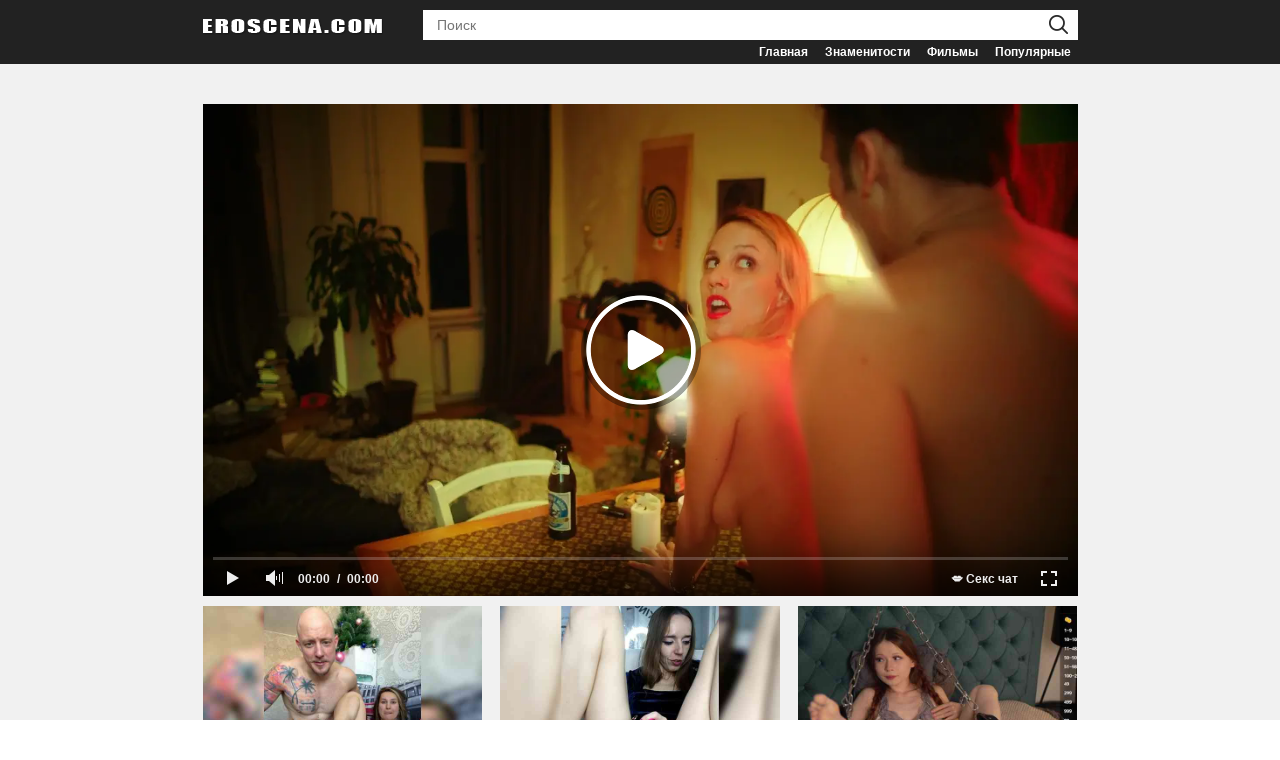

--- FILE ---
content_type: text/html; charset=utf-8
request_url: https://eroscena.com/videos/giza-flake-isabel-thierauch-fur-umme-2020/
body_size: 5895
content:
<!DOCTYPE html>
<html lang="ru">
<head>
	<title>Гиза Флаке, Isabel Thierauch - Fur Umme (2020) | EroScena.com</title>
	<meta http-equiv="Content-Type" content="text/html; charset=utf-8"/>
	<meta name="description" content="Гиза Флаке, Isabel Thierauch - Fur Umme (2020). нет описания"/>
	<meta name="keywords" content="Гиза Флаке, Isabel Thierauch, Fur Umme, голая, секси, сцена, видео"/>
	<meta name="viewport" content="width=device-width, initial-scale=1">
	<link rel="shortcut icon" href="https://eroscena.com/favicon.ico" type="image/x-icon">

			<link href="https://eroscena.com/styles/all-responsive-white.css?v=4.8" rel="stylesheet" type="text/css"/>
		<link href="https://eroscena.com/styles/jquery.fancybox-white.css?v=4.8" rel="stylesheet" type="text/css"/>
	
	<script>
		var pageContext = {
						videoId: '77336',						loginUrl: 'https://eroscena.com/login-required/'
		};
	</script>
			<link href="https://eroscena.com/videos/giza-flake-isabel-thierauch-fur-umme-2020/" rel="canonical"/>
	
			<meta property="og:title" content="Гиза Флаке, Isabel Thierauch - Fur Umme (2020)"/>
				<meta property="og:image" content="https://eroscena.com/contents/videos_screenshots/77000/77336/preview.jpg"/>
				<meta property="og:description" content="нет описания"/>
	

<meta name="yandex-verification" content="aef9d6f6f3a5e337" />

<script src="https://ajax.googleapis.com/ajax/libs/jquery/3.5.1/jquery.min.js"></script>


<script charset="utf-8" async src="https://runoffree.bid/pjs/AnzmghrYE.js"></script>


</head>
<body>








	<div class="header">
			<div class="container">
					<div class="logo">
					<a href="https://eroscena.com/"></a>
					</div>


			<div class="search">
				<form id="search_form" action="https://eroscena.com/search/" method="get" data-url="https://eroscena.com/search/%QUERY%/">
					<span class="search-button">Искать</span>
					<div class="search-text"><input type="text" name="q" placeholder="Поиск" value=""/></div>
				</form>
			</div>


			<nav>
				<div class="navigation" itemscope itemtype="https://www.schema.org/SiteNavigationElement">

						<div class="primary">
							<span itemprop="name" >
								<a itemprop="url" href="https://eroscena.com/" id="item1">Главная</a>
							</span>


							<span itemprop="name">
								<a itemprop="url" href="https://eroscena.com/celebrities/" id="item10">Знаменитости</a>
							</span>
							<span itemprop="name">
								<a itemprop="url" href="https://eroscena.com/movies/" id="item11">Фильмы</a>
							</span>
							<span itemprop="name">
								<a itemprop="url" href="/most-popular/" id="item9">Популярные</a>
							</span>
						</div>

				</div>
			</nav>
		</div>

	</div>







<div class="container">

<div class="content">
	<div class="block-video">



	<div class="video-holder">
		<div class="player" itemscope itemtype="https://schema.org/VideoObject">


							
																																		
					<meta itemprop="width" content="1280">
					<meta itemprop="height" content="720">
					<meta itemprop="name" content="Гиза Флаке, Isabel Thierauch - Fur Umme (2020)" />
					<meta itemprop="description" content="Гиза Флаке, Isabel Thierauch - Fur Umme (2020). нет описания" />
					<meta itemprop="thumbnailUrl" content="https://eroscena.com/contents/videos_screenshots/77000/77336/preview.jpg" />
					<meta itemprop="duration" content="PT1M50S" />
					<meta itemprop="uploadDate" content="2021-09-09T09:40:20+03:00" />
					<meta property="og:type" content="video" />
					<meta property="og:url" content="https://eroscena.com/videos/giza-flake-isabel-thierauch-fur-umme-2020/" />

			<div class="player-holder">
															<div class="player-wrap" style="width: 100%; height: 0; padding-bottom: 56.25%">
							<div id="kt_player"></div>
						</div>
						<script type="text/javascript" src="https://eroscena.com/player/kt_player.js?v=3.13.13"></script>
						<script type="text/javascript">
							/* <![CDATA[ */
															function getEmbed(width, height) {
									if (width && height) {
										return '<iframe width="' + width + '" height="' + height + '" src="https://eroscena.com/embed/77336" frameborder="0" allowfullscreen webkitallowfullscreen mozallowfullscreen oallowfullscreen msallowfullscreen></iframe>';
									}
									return '<iframe width="640" height="360" src="https://eroscena.com/embed/77336" frameborder="0" allowfullscreen webkitallowfullscreen mozallowfullscreen oallowfullscreen msallowfullscreen></iframe>';
								}
							
							var flashvars = {
																	video_id: '77336', 																	video_title: 'Гиза Флаке, Isabel Thierauch - Fur Umme (2020)', 																	video_categories: '', 																	video_tags: 'секс, секси, боковая часть сиськи', 																	video_models: 'Гиза Флаке, Isabel Thierauch', 																	license_code: '$514353816969432', 																	event_reporting: 'https://eroscena.com/player/stats.php?embed=0', 																	event_reporting2: 'https://eroscena.com/get_file/1/25c6d5954c742c933ed8a97853b5e940e9d5b71d6e/77000/77336/77336.mp4/', 																	play_reporting: 'https://eroscena.com/player/stats.php?event=FirstPlay&video_id=77336', 																	rnd: '1768647647', 																	video_url: 'function/0/https://eroscena.com/get_file/3/0c4447c63bb96e9ce5e36d7237c13c971524fa99e6/77000/77336/77336.mp4/', 																	postfix: '.mp4', 																	preview_url: 'https://eroscena.com/contents/videos_screenshots/77000/77336/preview.jpg', 																	preview_url1: 'https://eroscena.com/contents/videos_screenshots/77000/77336/preview.mp4.jpg', 																	preview_height1: '360', 																	preview_url2: 'https://eroscena.com/contents/videos_screenshots/77000/77336/preview_720p.mp4.jpg', 																	preview_height2: '720', 																	skin: 'tube.css', 																	logo_position: '0,0', 																	logo_anchor: 'topleft', 																	popunder_url: 'https://bongacams8.com/track?c=754352', 																	popunder_duration: '3600', 																	hide_controlbar: '1', 																	hide_style: 'fade', 																	mlogo: '💋 Секс чат', 																	mlogo_link: 'https://bongacams11.com/track?c=741699', 																	volume: '1', 																	embed: '0', 																	player_width: '882', 																	player_height: '496.125'															};
														kt_player('kt_player', 'https://eroscena.com/player/kt_player.swf?v=3.13.13', '100%', '100%', flashvars);
							/* ]]> */
						</script>
												</div>


		<style>

.spot {
position:relative;
}

.recl {
margin:0 -1% 0 -1%;
padding-top:10px;
}

.recl a img {
display: inline-block;
margin: 5px 0;
width: 31.33333%;
margin:0 1%;
height:auto;
}

.recl a {
position: relative;
}

.recl a:after  {
content: "Секс по вебке";
font-size:12px;
padding: 3px;
background: #fdb702;
color: #000;
position: absolute;
left: 3%;
bottom: -20px;
right: 3%;
text-align: center;

animation-name: blink;
animation-timing-function: linear;
animation-duration: 2s;
animation-iteration-count: infinite;
}
@keyframes blink {
  50% {
    opacity: 0.6;
  }

}
</style>

<!--noindex-->
<div class="spot" style="width: 100%; height: 0; padding-bottom: 27%">
<div class="recl">
</div>
</div>
<!--/noindex-->

<script>
            $(document).ready(function() {
                print_banner();
            });


	    function print_banner() {
		var data = get_json_from_http();
		var banners = document.getElementsByClassName("recl");
		for(banner of banners) {
		    var banners_nums = get_random_array(3,20);
		    var text = "";
		    for(num of banners_nums) {
			banner_data = get_num_banner(data,num);
			text += "<a target=\"_blank\" rel=\"nofollow\" href=\"";
			text += banner_data[2];
			text += "\"><img width=\"640\" height=\"480\" src=\"";
			text += banner_data[1];
			text += "\" alt=\"";
			text += banner_data[0];
			text += "\"></a>";
		    }
            	    banner.innerHTML += text;
		}
	    };


	    function get_json_from_http() {
		var result = null;
		var scriptUrl = "https://bngprm.com/promo.php?c=741699&type=api&api_v=1&api_type=json&limit=22";
    		$.ajax({
    		    url: scriptUrl,
    		    type: 'get',
    		    dataType: 'json',
    		    async: false,
    		    success: function(data) {
        		result = data;
    		    } 
    		});
    		return result;
	    };

	    function get_random_banner(data,count) {
		var rand;
		if(count == undefined) {
		    rand = Math.floor(Math.random()*data.length);
		} else {
		    rand = Math.floor(Math.random()*count);
		}
//    		var arr = [data[rand].username,"https:" + data[rand].profile_images.thumbnail_image_medium_live,data[rand].chat_url_on_home_page]
		var arr = [data[rand].username,"https:" + data[rand].profile_images.thumbnail_image_medium_live,"https://bongacams11.com/track?c=741699&csurl=https://bongacams11.com/"+data[rand].username]
		return arr;
	    };

	    function get_num_banner(data,num) {
//    		var arr = [data[num].username,"https:" + data[num].profile_images.thumbnail_image_medium_live,data[num].chat_url_on_home_page]
		var arr = [data[num].username,"https:" + data[num].profile_images.thumbnail_image_medium_live,"https://bongacams11.com/track?c=741699&csurl=https://bongacams11.com/"+data[num].username]
		return arr;
	    };

	    function get_random_array(size,max_count) {
		if(size > max_count) {
		    size = max_count;
		}
		var numReverse = [];
		while(numReverse.length < size) {
		    var randomNumber = Math.ceil(Math.random()*max_count);
		    var found = false;
		    for(var i = 0; i < numReverse.length; i++) {
			if(numReverse[i] === randomNumber) {
			    found = true;
			    break;
			}
		    }
		    if(!found) {
			numReverse[numReverse.length] = randomNumber;
		    }
		}
		return numReverse;
	    };
</script>

		</div>












	</div>
</div>






						<div class="video-info">


<div class="headline">
	<h1>Гиза Флаке, Isabel Thierauch - Fur Umme (2020)</h1>
</div>

<em>
секс сцена, эротичная, засветила грудь
</em>





								





															<div class="video-tags">



									
										<b>Знаменитости:</b>

																			<a title="Голая Гиза Флаке" href="https://eroscena.com/celebrities/giza-flake/">Гиза Флаке</a>, 																			<a title="Голая Isabel Thierauch" href="https://eroscena.com/celebrities/isabel-thierauch/">Isabel Thierauch</a>									
									


																		<br>									<b>Фильм/сериал:</b>
									<a href="https://eroscena.com/movies/fur-umme/" title="Fur Umme – эротические сцены">Fur Umme</a>
									

																		<br>									<b>Тэги:</b>
																			<a href="https://eroscena.com/tags/seks/" title="Секс сцены в фильмах и сериалах">секс</a>, 																			<a href="https://eroscena.com/tags/seksi/" title="Секси сцены в фильмах и сериалах">секси</a>, 																			<a href="https://eroscena.com/tags/bokovaya-chast-siski/" title="Боковая часть сиськи">боковая часть сиськи</a>																			

								</div>
							



<div class="block-screenshots"><a href="https://eroscena.com/contents/videos_screenshots/77000/77336/source/1.jpg" class="item" rel="screenshots" data-fancybox-type="image" title="Гиза Флаке, Isabel Thierauch - Fur Umme (2020) #1"><img class="thumb " src="https://eroscena.com/contents/videos_screenshots/77000/77336/280x210/1.jpg" width="280" height="210" alt="Гиза Флаке, Isabel Thierauch - Fur Umme (2020) #1"></a><a href="https://eroscena.com/contents/videos_screenshots/77000/77336/source/2.jpg" class="item" rel="screenshots" data-fancybox-type="image" title="Гиза Флаке, Isabel Thierauch - Fur Umme (2020) #2"><img class="thumb " src="https://eroscena.com/contents/videos_screenshots/77000/77336/280x210/2.jpg" width="280" height="210" alt="Гиза Флаке, Isabel Thierauch - Fur Umme (2020) #2"></a><a href="https://eroscena.com/contents/videos_screenshots/77000/77336/source/3.jpg" class="item" rel="screenshots" data-fancybox-type="image" title="Гиза Флаке, Isabel Thierauch - Fur Umme (2020) #3"><img class="thumb " src="https://eroscena.com/contents/videos_screenshots/77000/77336/280x210/3.jpg" width="280" height="210" alt="Гиза Флаке, Isabel Thierauch - Fur Umme (2020) #3"></a><a href="https://eroscena.com/contents/videos_screenshots/77000/77336/source/4.jpg" class="item" rel="screenshots" data-fancybox-type="image" title="Гиза Флаке, Isabel Thierauch - Fur Umme (2020) #4"><img class="thumb " src="https://eroscena.com/contents/videos_screenshots/77000/77336/280x210/4.jpg" width="280" height="210" alt="Гиза Флаке, Isabel Thierauch - Fur Umme (2020) #4"></a></div>



						</div>



						<div class="video-info">
								
<div class="block-comments" data-block-id="video_comments_video_comments">
	<form method="post">
									<a href="#add_comment" class="toggle-button">Добавить комментарий</a>
					
		<span class="hint">
											Вы будете первым!
					</span>

					<div class="success hidden">
				Спасибо! Ваш комментарий отправлен на проверку.
			</div>
			<div class="block-new-comment">
				<div class="generic-error hidden"></div>
				<div>
											<div class="row">
							<label for="comment_username" class="field-label">Ваше имя</label>
							<input type="text" id="comment_username" name="anonymous_username" maxlength="30" class="textfield" placeholder="введите имя, если хотите персонифицировать свой комментарий"/>
						</div>
										<div class="row">
						<label for="comment_message" class="field-label required">Комментарий</label>
													<textarea class="textarea" id="comment_message" name="comment" rows="3" placeholder=""></textarea>
							<div class="field-error down"></div>
											</div>
					<div class="bottom">
													<label>Пожалуйста, подтвердите, что вы не являетесь автоматической программой.</label>
							<div class="captcha-control">
								<div class="image">
									<img src="https://eroscena.com/captcha/comments/?rand=1768647647" alt="Картинка защиты"/>
									<label for="comment_code" class="field-label required">Код защиты</label>
									<input type="text" id="comment_code" class="textfield" name="code" autocomplete="off">
									<div class="field-error up"></div>
								</div>
								<input type="hidden" name="action" value="add_comment"/>
								<input type="hidden" name="video_id" value="77336">
								<input type="submit" class="submit" value="Отправить">
							</div>
											</div>
				</div>
			</div>
			</form>

	<div class="list-comments hidden">
	<div id="video_comments_video_comments">
		<div class="margin-fix" id="video_comments_video_comments_items">
					</div>

																		</div>
</div></div>


						</div>
	<div class="related-videos" id="list_videos_related_videos">

<div class="headline">
	<h2>Похожие видео</h2>
</div>





		<div class="box"><div class="list-videos"><div class="margin-fix" id="list_videos_related_videos_items"><div class="item  "><a href="https://eroscena.com/videos/isabel-thierauch-golaya-die-stille-2015/" title="Isabel Thierauch голая - Die Stille (2015)" ><div class="img"><img class="thumb " src="https://eroscena.com/contents/videos_screenshots/30000/30599/280x210/1.jpg" alt="Isabel Thierauch голая - Die Stille (2015)"  width="280" height="210"/></div><div class="title">Isabel Thierauch голая - Die Stille (2015)</div></a></div><div class="item  "><a href="https://eroscena.com/videos/isabel-thierauch-golaya-koja-drugih-2018/" title="Isabel Thierauch голая - Кожа других (2018)" ><div class="img"><img class="thumb " src="https://eroscena.com/contents/videos_screenshots/70000/70879/280x210/1.jpg" alt="Isabel Thierauch голая - Кожа других (2018)"  width="280" height="210"/></div><div class="title">Isabel Thierauch голая - Кожа других (2018)</div></a></div><div class="item  "><a href="https://eroscena.com/videos/chryssanthi-kavazi-seksi-giza-cah-seksi-gzsz-e7092-2020/" title="Chryssanthi Kavazi секси, Гиза Цах секси - GZSZ e7092 (2020)" ><div class="img"><img class="thumb " src="https://eroscena.com/contents/videos_screenshots/77000/77345/280x210/1.jpg" alt="Chryssanthi Kavazi секси, Гиза Цах секси - GZSZ e7092 (2020)"  width="280" height="210"/></div><div class="title">Chryssanthi Kavazi секси, Гиза Цах секси - GZSZ e7092 (2020)</div></a></div><div class="item  "><a href="https://eroscena.com/videos/isabel-jurehn-golaya-inte-bla-2011/" title="Isabel Jurehn голая - Inte bla (2011)" ><div class="img"><img class="thumb " src="https://eroscena.com/contents/videos_screenshots/68000/68710/280x210/2.jpg" alt="Isabel Jurehn голая - Inte bla (2011)"  width="280" height="210"/></div><div class="title">Isabel Jurehn голая - Inte bla (2011)</div></a></div><div class="item  "><a href="https://eroscena.com/videos/petra-senkerikova-pilot-2020/" title="Petra Senkerikova - Пилот (2020)" ><div class="img"><img class="thumb " src="https://eroscena.com/contents/videos_screenshots/77000/77938/280x210/1.jpg" alt="Petra Senkerikova - Пилот (2020)"  width="280" height="210"/></div><div class="title">Petra Senkerikova - Пилот (2020)</div></a></div><div class="item  "><a href="https://eroscena.com/videos/roksolana-beznosko-nasledie-lji-2020/" title="Роксолана Безноско - Наследие лжи (2020)" ><div class="img"><img class="thumb " src="https://eroscena.com/contents/videos_screenshots/77000/77789/280x210/1.jpg" alt="Роксолана Безноско - Наследие лжи (2020)"  width="280" height="210"/></div><div class="title">Роксолана Безноско - Наследие лжи (2020)</div></a></div></div></div></div></div>

<style>

.spot {
position:relative;
}

.spot_bottom .recl {
margin:0 -1% 0 -1%;
padding-top:0px;
}

.recl a img {
display: inline-block;
margin: 5px 0;
width: 31.33333%;
margin:0 1%;
height:auto;
}

.recl a {
position: relative;
}

.spot_bottom .recl a:after  {
content: "Секс по вебке";
font-size:12px;
padding: 10px;
background: #FFF;
color: #000;
position: absolute;
left: 3%;
bottom: -34px;
right: 3%;
text-align: left;
font-weight: bold;

box-shadow: 0 0px 1px 0px rgba(0,0,0,.16),0 2px 3px 0 rgba(0,0,0,.12);
-moz-box-shadow: 0 0px 1px 0px rgba(0,0,0,.16),0 2px 3px 0 rgba(0,0,0,.12);
-webkit-box-shadow: 0 0px 1px 0px rgba(0,0,0,.16),0 2px 3px 0 rgba(0,0,0,.12);

animation-name: blink;
animation-timing-function: linear;
animation-duration: 2s;
animation-iteration-count: infinite;
}
@keyframes blink {
  50% {
    opacity: 0.6;
  }

}
</style>

<!--noindex-->
<div class="spot_bottom"><div class="spot" style="width: 100%; height: 0; padding-bottom: 30%">
<div class="recl">
</div>
</div></div>
<!--/noindex--> 

</div>

	<div class="footer-margin">
	</div>
</div>
<div class="footer">
	<div class="footer-wrap">

		<div class="copyright">
			2018-2026 <a href="https://eroscena.com">eroscena.com</a><br/>
			<a href="https://eroscena.com/privacy-policy/" title="Политика конфиденциальности">Политика конфиденциальности</a><br/>
			<a href="https://eroscena.com/terms/" title="Правила">Правила</a> / <a data-href="https://eroscena.com/feedback/" data-fancybox="ajax">Обратная связь</a><br/>
			Все права защищены.
		</div>

	</div>

	<script src="https://eroscena.com/js/main.min.js?v=4.3"></script>
	<script>
		$.blockUI.defaults.overlayCSS = {};
	</script>

</div>




<!-- Yandex.Metrika counter --> <script type="text/javascript" > (function(m,e,t,r,i,k,a){m[i]=m[i]||function(){(m[i].a=m[i].a||[]).push(arguments)}; m[i].l=1*new Date();k=e.createElement(t),a=e.getElementsByTagName(t)[0],k.async=1,k.src=r,a.parentNode.insertBefore(k,a)}) (window, document, "script", "https://cdn.jsdelivr.net/npm/yandex-metrica-watch/tag.js", "ym"); ym(50259448, "init", { clickmap:true, trackLinks:true, accurateTrackBounce:true, webvisor:true }); </script> <noscript><div><img src="https://mc.yandex.ru/watch/50259448" style="position:absolute; left:-9999px;" alt="" /></div></noscript> <!-- /Yandex.Metrika counter -->



<script async src="https://www.googletagmanager.com/gtag/js?id=UA-125391486-1"></script>
<script>
  window.dataLayer = window.dataLayer || [];
  function gtag(){dataLayer.push(arguments);}
  gtag('js', new Date());
  gtag('config', 'UA-125391486-1');
</script>










</body>
</html>

--- FILE ---
content_type: text/html; charset=UTF-8
request_url: https://bngprm.com/promo.php?c=741699&type=api&api_v=1&api_type=json&limit=22
body_size: 11557
content:
[{"username":"RaquelleVon","profile_page_url":"https://bongacams.com/track?c=741699&csurl=https:\/\/bongacams.com\/profile\/RaquelleVon","display_name":"RaquelleVon","display_age":27,"profile_images":{"profile_image":"\/\/i.wlicdn.com\/0b1\/07c\/27b\/0ff065cf496f9967e3d26c36912dcb33_profile.jpg","thumbnail_image_small":"\/\/i.wlicdn.com\/0b1\/07c\/27b\/0ff065cf496f9967e3d26c36912dcb33_thumb.jpg","thumbnail_image_medium":"\/\/i.wlicdn.com\/0b1\/07c\/27b\/0ff065cf496f9967e3d26c36912dcb33_thumb_medium.jpg","thumbnail_image_big":"\/\/i.wlicdn.com\/0b1\/07c\/27b\/0ff065cf496f9967e3d26c36912dcb33_thumb_big.jpg","thumbnail_image_small_live":"\/\/i.wlicdn.com\/live\/0b1\/07c\/27b\/xbig_lq\/99b64a.jpg","thumbnail_image_medium_live":"\/\/i.wlicdn.com\/live\/0b1\/07c\/27b\/xbig_lq\/99b64a.jpg","thumbnail_image_big_live":"\/\/i.wlicdn.com\/live\/0b1\/07c\/27b\/xbig\/99b64a.jpg"},"is_mobile":false,"chat_url":"https://bongacams.com/track?c=741699&csurl=https:\/\/bongacams.com\/chat-popup\/RaquelleVon","random_chat_url":"https://bongacams.com/track?c=741699&csurl=https:\/\/bongacams.com\/chat?livetab=female","popular_chat_url":"https://bongacams.com/track?c=741699&csurl=https:\/\/bongacams.com\/popular-chat?livetab=female","chat_url_on_home_page":"https://bongacams.com/track?c=741699&csurl=https:\/\/bongacams.com\/RaquelleVon","direct_chat_url":"https:\/\/bongacams.com\/chat-popup\/RaquelleVon","stream_feed_url":"https:\/\/ded6479-edge64.bcvcdn.com\/hls\/stream_RaquelleVon\/playlist.m3u8","chat_topic":"Let's start the weekend with a lot of fun - Goal: Ride it like you mean it ! [@remain tokens left]","chat_topic_ru":"\u200bBig \u200btits \u200band \u200bcrazy \u200bass \u200bready \u200bfor \u200bfun!#\u200bblonde #\u200bbigass #\u200bbigboobs #pussy #squirt","online_time":2770,"vs_url_root":"https:\/\/db.bngpt.com\/stream_RaquelleVon","chat_status":"public","gender":"Female","members_count":2650,"vibratoy":true,"hd_cam":false,"social_networks":[""],"is_new":0,"status":true,"hometown":null,"homecountry":null,"sexual_preference":"bisexual","photos_count":90,"videos_count":1,"turns_on":"Anything that makes me smile and creates a good vibe.","turns_off":"My rules :\r\n\r\n*Mutual respect\r\n*Tip for request\r\n*No begging\r\n*No promo\r\n*No family play\r\n*No raceplay\r\n*No offensive words","signup_date":"2023-09-28","last_update_date":"2026-01-17","primary_language_key":"english","secondary_language_key":"romanian","seven_days_live_time":28.9,"thirty_days_live_time":142,"height":"5'4\" - 5'6\" [160cm - 170cm]","weight":"120 - 140 lbs [55 - 60 kg]","ethnicity":"White\/Caucasian","hair_color":"Brunette","eye_color":"Brown","bust_penis_size":"Large","pubic_hair":"Shaved","primary_language":"English","secondary_language":"Romanian","tags":["ass fingering","ass fucking","ass to mouth","blowjob","butt fuck","camshow","chatting","cock sucking","dancing","deepthroat","dicksucking","dildo play","dildofucking","dildoing","double penetration","dreaming","ejaculation","enjoying","facesitting","facial","feet fuck","fingering","fucking","fucking hard","handjob","jerking","kissing","licking","love making","massage","masturbation","rubbing","stripping","sucking","swallowing","female domination","fucking pussy","muffdiving","pussyfucking","pussyrubbing","squirt","ohmibod","lovense","HD+","Games","foot fetish","English","Recordable","Anal Babe","Anal White","Big Tits Babe","Big Tits White","Brunette Babe","Housewife Anal","Housewife Babe","Housewife White","Squirt Babes","Squirt White","White Babe","American","Privates For 90+ Tokens","Full-Private Chat For 90+ Tokens","Group Chat For 40+ Tokens","Shaved Babes","Shaved White","Romanian"],"embed_chat_url":"https:\/\/bongacams.com\/chat-popup\/RaquelleVon?hit_url=https%3A%2F%2Fbongacams.com%2Ftrack%3Fc%3D741699","is_geo":true},{"username":"LallyRose","profile_page_url":"https://bongacams.com/track?c=741699&csurl=https:\/\/bongacams.com\/profile\/LallyRose","display_name":"LallyRose","display_age":20,"profile_images":{"profile_image":"\/\/i.wlicdn.com\/0cc\/2e0\/3c2\/583e0c29978c0015d702d51e63fcc0e0_profile.jpg","thumbnail_image_small":"\/\/i.wlicdn.com\/0cc\/2e0\/3c2\/583e0c29978c0015d702d51e63fcc0e0_thumb.jpg","thumbnail_image_medium":"\/\/i.wlicdn.com\/0cc\/2e0\/3c2\/583e0c29978c0015d702d51e63fcc0e0_thumb_medium.jpg","thumbnail_image_big":"\/\/i.wlicdn.com\/0cc\/2e0\/3c2\/583e0c29978c0015d702d51e63fcc0e0_thumb_big.jpg","thumbnail_image_small_live":"\/\/i.wlicdn.com\/live\/0cc\/2e0\/3c2\/xbig_lq\/30a6a9.jpg","thumbnail_image_medium_live":"\/\/i.wlicdn.com\/live\/0cc\/2e0\/3c2\/xbig_lq\/30a6a9.jpg","thumbnail_image_big_live":"\/\/i.wlicdn.com\/live\/0cc\/2e0\/3c2\/xbig\/30a6a9.jpg"},"is_mobile":false,"chat_url":"https://bongacams.com/track?c=741699&csurl=https:\/\/bongacams.com\/chat-popup\/LallyRose","random_chat_url":"https://bongacams.com/track?c=741699&csurl=https:\/\/bongacams.com\/chat?livetab=female","popular_chat_url":"https://bongacams.com/track?c=741699&csurl=https:\/\/bongacams.com\/popular-chat?livetab=female","chat_url_on_home_page":"https://bongacams.com/track?c=741699&csurl=https:\/\/bongacams.com\/LallyRose","direct_chat_url":"https:\/\/bongacams.com\/chat-popup\/LallyRose","stream_feed_url":"https:\/\/ded7120-edge60.bcvcdn.com\/hls\/stream_LallyRose\/playlist.m3u8","chat_topic":"On the account cutemilana_sw video with our participation - we buy. 99 tokens before private. LOOK AT THE MENU AND TYPE TOKENS :) Lovens works from 2 tokens, password for albums is 111 tokens.","chat_topic_ru":"\u041d\u0430 \u0430\u043a\u043a\u0430\u0443\u043d\u0442\u0435 cutemilana_sw \u0432\u0438\u0434\u0435\u043e \u0441 \u043d\u0430\u0448\u0438\u043c \u0443\u0447\u0430\u0441\u0442\u0438\u0435\u043c - \u043f\u043e\u043a\u0443\u043f\u0430\u0435\u043c. 99\u0442\u043a \u043f\u0435\u0440\u0435\u0434 \u043f\u0440\u0438\u0432\u0430\u0442\u043e\u043c. \u041f\u0430\u0440\u043e\u043b\u044c \u043e\u0442 \u0432\u0441\u0435\u0445 \u0430\u043b\u044c\u0431\u043e\u043c\u043e\u0432 - 111\u0442\u043a. \u0422\u043e\u043a\u0435\u043d\u044b \u043e\u0442\u043f\u0440\u0430\u0432\u043b\u0435\u043d\u043d\u044b\u0435 \u0432 \u043b\u0441 - \u0441\u0447\u0438\u0442\u0430\u044e\u0442\u0441\u044f \u043f\u043e\u0434\u0430\u0440\u043a\u043e\u043c.","online_time":1666,"vs_url_root":"https:\/\/db.bngpt.com\/stream_LallyRose","chat_status":"public","gender":"Couple Female + Male","members_count":2621,"vibratoy":true,"hd_cam":true,"social_networks":["instagram"],"is_new":0,"status":true,"hometown":"\u0411\u043e\u043d\u0433\u043e\u043a\u0430\u043c\u0441","homecountry":"\u0412\u0435\u0431\u043a\u0430\u043c\u0438\u044f","sexual_preference":"bisexual","photos_count":185,"videos_count":12,"turns_on":"generosity and fansly subscription","turns_off":"Free requests, greed","signup_date":"2025-01-27","last_update_date":"2026-01-17","primary_language_key":"russian","secondary_language_key":"english","seven_days_live_time":41.8,"thirty_days_live_time":127.1,"height":"5' - 5'3\" [150cm - 160cm]","weight":"100 - 120 lbs [45 - 55 kg]","ethnicity":"White\/Caucasian","hair_color":"Brunette","eye_color":"Blue","bust_penis_size":"Medium","pubic_hair":"Shaved","primary_language":"Russian","secondary_language":"English","tags":["ball licking","ball sucking","blowjob","camshow","chatting","cock sucking","couples fucking","cum in mouth","cum on ass","cumming","dancing","dicksucking","dreaming","ejaculation","enjoying","feet fuck","fucking","fucking hard","handjob","licking","love making","massage","masturbation","stripping","swallowing","teasing","muffdiving","pussyeating","lovense","HD+","Games","King of the Room","English","Russian","Recordable","Anal Teen 18+","Anal White","Brunette Teen 18+","Housewife Anal","Housewife White","Medium Tits Teen 18+","Medium Tits White","Squirt Teen 18+","Squirt White","White Teen 18+","American","Privates For 60-89 Tokens","Full-Private Chat For 90+ Tokens","Halloween","Shaved Teen 18+","Shaved White"],"embed_chat_url":"https:\/\/bongacams.com\/chat-popup\/LallyRose?hit_url=https%3A%2F%2Fbongacams.com%2Ftrack%3Fc%3D741699","is_geo":true},{"username":"Fortune---888","profile_page_url":"https://bongacams.com/track?c=741699&csurl=https:\/\/bongacams.com\/profile\/Fortune---888","display_name":"Fortune---888","display_age":21,"profile_images":{"profile_image":"\/\/i.wlicdn.com\/0cd\/3e4\/27a\/06d0172a079fe97b7315fbbde304ae94_profile.jpg","thumbnail_image_small":"\/\/i.wlicdn.com\/0cd\/3e4\/27a\/06d0172a079fe97b7315fbbde304ae94_thumb.jpg","thumbnail_image_medium":"\/\/i.wlicdn.com\/0cd\/3e4\/27a\/06d0172a079fe97b7315fbbde304ae94_thumb_medium.jpg","thumbnail_image_big":"\/\/i.wlicdn.com\/0cd\/3e4\/27a\/06d0172a079fe97b7315fbbde304ae94_thumb_big.jpg","thumbnail_image_small_live":"\/\/i.wlicdn.com\/live\/0cd\/3e4\/27a\/xbig_lq\/fb28e3.jpg","thumbnail_image_medium_live":"\/\/i.wlicdn.com\/live\/0cd\/3e4\/27a\/xbig_lq\/fb28e3.jpg","thumbnail_image_big_live":"\/\/i.wlicdn.com\/live\/0cd\/3e4\/27a\/xbig\/fb28e3.jpg"},"is_mobile":true,"chat_url":"https://bongacams.com/track?c=741699&csurl=https:\/\/bongacams.com\/chat-popup\/Fortune---888","random_chat_url":"https://bongacams.com/track?c=741699&csurl=https:\/\/bongacams.com\/chat?livetab=female","popular_chat_url":"https://bongacams.com/track?c=741699&csurl=https:\/\/bongacams.com\/popular-chat?livetab=female","chat_url_on_home_page":"https://bongacams.com/track?c=741699&csurl=https:\/\/bongacams.com\/Fortune---888","direct_chat_url":"https:\/\/bongacams.com\/chat-popup\/Fortune---888","stream_feed_url":"https:\/\/ded6685-edge34.bcvcdn.com\/hls\/stream_Fortune---888\/playlist.m3u8","chat_topic":"Lets have a fun today? ","chat_topic_ru":"\u041f\u043e\u0432\u0435\u0441\u0435\u043b\u0438\u043c\u0441\u044f \u0441\u0435\u0433\u043e\u0434\u043d\u044f ??","online_time":6240,"vs_url_root":"https:\/\/db.bngpt.com\/stream_Fortune---888","chat_status":"public","gender":"Couple Female + Female","members_count":2326,"vibratoy":false,"hd_cam":false,"social_networks":["instagram","snapchat","tiktok"],"is_new":0,"status":true,"hometown":"","homecountry":"","sexual_preference":"bisexual","photos_count":326,"videos_count":17,"turns_on":"Excites sex with different nations, sitting on faces. When they lick and suck legs. When they lick the ass.","turns_off":"","signup_date":"2025-02-16","last_update_date":"2026-01-17","primary_language_key":"russian","secondary_language_key":"english","seven_days_live_time":25.6,"thirty_days_live_time":106,"height":"5' - 5'3\" [150cm - 160cm]","weight":"100 - 120 lbs [45 - 55 kg]","ethnicity":"White\/Caucasian","hair_color":"Brunette","eye_color":"Green","bust_penis_size":"Medium","pubic_hair":"Trimmed","primary_language":"Russian","secondary_language":"English","tags":["anal play","asian massage","camshow","chatting","cock sucking","cumming","dancing","dildo play","dildofucking","dildoing","double penetration","dreaming","enjoying","fingering","fisting","flashing","handjob","jerking","kissing","licking","massage","masturbation","stripping","sucking","teasing","female domination","fucking girls","fucking pussy","girl on girl","squirt","Games","Mobile Live","foot fetish","English","Russian","Recordable","Big Ass Teen 18+","Brunette Teen 18+","Medium Tits Teen 18+","Medium Tits White","Trimmed Teen 18+","Trimmed White","White Teen 18+","American","Privates For 60-89 Tokens","Full-Private Chat For 90+ Tokens","Group Chat For 20-39 Tokens"],"embed_chat_url":"https:\/\/bongacams.com\/chat-popup\/Fortune---888?hit_url=https%3A%2F%2Fbongacams.com%2Ftrack%3Fc%3D741699","is_geo":true},{"username":"-MaybeBaby-","profile_page_url":"https://bongacams.com/track?c=741699&csurl=https:\/\/bongacams.com\/profile\/-MaybeBaby-","display_name":"-MaybeBaby-","display_age":26,"profile_images":{"profile_image":"\/\/i.wlicdn.com\/04a\/319\/267\/b76101f340d876bb0c33275540f025cd_profile.jpg","thumbnail_image_small":"\/\/i.wlicdn.com\/04a\/319\/267\/b76101f340d876bb0c33275540f025cd_thumb.jpg","thumbnail_image_medium":"\/\/i.wlicdn.com\/04a\/319\/267\/b76101f340d876bb0c33275540f025cd_thumb_medium.jpg","thumbnail_image_big":"\/\/i.wlicdn.com\/04a\/319\/267\/b76101f340d876bb0c33275540f025cd_thumb_big.jpg","thumbnail_image_small_live":"\/\/i.wlicdn.com\/live\/04a\/319\/267\/xbig_lq\/bc8070.jpg","thumbnail_image_medium_live":"\/\/i.wlicdn.com\/live\/04a\/319\/267\/xbig_lq\/bc8070.jpg","thumbnail_image_big_live":"\/\/i.wlicdn.com\/live\/04a\/319\/267\/xbig\/bc8070.jpg"},"is_mobile":true,"chat_url":"https://bongacams.com/track?c=741699&csurl=https:\/\/bongacams.com\/chat-popup\/-MaybeBaby-","random_chat_url":"https://bongacams.com/track?c=741699&csurl=https:\/\/bongacams.com\/chat?livetab=female","popular_chat_url":"https://bongacams.com/track?c=741699&csurl=https:\/\/bongacams.com\/popular-chat?livetab=female","chat_url_on_home_page":"https://bongacams.com/track?c=741699&csurl=https:\/\/bongacams.com\/-MaybeBaby-","direct_chat_url":"https:\/\/bongacams.com\/chat-popup\/-MaybeBaby-","stream_feed_url":"https:\/\/ded7120-edge60.bcvcdn.com\/hls\/stream_-MaybeBaby-\/playlist.m3u8","chat_topic":"Squirt baby @remain Lovense in pussy work from 2 tokens \u2764\ufe0f ","chat_topic_ru":"\u0421\u043a\u0432\u0438\u0440\u0442\u2764\ufe0f @remain \u041b\u043e\u0432\u0435\u043d\u0441 \u0432 \u043c\u043e\u0435\u0439 \u043a\u0438\u0441\u043a\u0435 \u0440\u0430\u0431\u043e\u0442\u0430\u0435\u0442 \u043e\u0442 2\u0445 \u0442\u043e\u043a\u0435\u043d\u043e\u0432  \u043c\u0443\u0440\u2764\ufe0f ","online_time":7402,"vs_url_root":"https:\/\/db.bngpt.com\/stream_-MaybeBaby-","chat_status":"public","gender":"Female","members_count":1855,"vibratoy":true,"hd_cam":true,"social_networks":["instagram","tiktok"],"is_new":0,"status":true,"hometown":null,"homecountry":"Planet Earth","sexual_preference":"bisexual","photos_count":97,"videos_count":21,"turns_on":"Men who know what they want.","turns_off":"Contempt. Couch experts. Begging","signup_date":"2019-07-02","last_update_date":"2026-01-17","primary_language_key":"russian","secondary_language_key":"english","seven_days_live_time":35.1,"thirty_days_live_time":162.6,"height":"5'4\" - 5'6\" [160cm - 170cm]","weight":"100 - 120 lbs [45 - 55 kg]","ethnicity":"White\/Caucasian","hair_color":"Brunette","eye_color":"Brown","bust_penis_size":"Large","pubic_hair":"Shaved","primary_language":"Russian","secondary_language":"English","tags":["anal play","blowjob","butt fuck","camshow","chatting","cumming","dancing","dildo play","dildofucking","dildoing","dreaming","enjoying","fucking","fucking hard","love making","stripping","teasing","squirt","lovense","Games","King of the Room","Mobile Live","foot fetish","English","Russian","Recordable","Anal Babe","Anal White","Big Tits Babe","Big Tits White","Brunette Babe","Housewife Anal","Housewife Babe","Housewife White","Squirt Babes","Squirt White","White Babe","American","Privates For 60-89 Tokens","Full-Private Chat For 90+ Tokens","Group Chat For 40+ Tokens","Shaved Babes","Shaved White"],"embed_chat_url":"https:\/\/bongacams.com\/chat-popup\/-MaybeBaby-?hit_url=https%3A%2F%2Fbongacams.com%2Ftrack%3Fc%3D741699","is_geo":true},{"username":"AlexAndPole","profile_page_url":"https://bongacams.com/track?c=741699&csurl=https:\/\/bongacams.com\/profile\/AlexAndPole","display_name":"AlePol","display_age":20,"profile_images":{"profile_image":"\/\/i.wlicdn.com\/0d6\/066\/306\/df514a81e80636cbecbe7c07e3617d23_profile.jpg","thumbnail_image_small":"\/\/i.wlicdn.com\/0d6\/066\/306\/df514a81e80636cbecbe7c07e3617d23_thumb.jpg","thumbnail_image_medium":"\/\/i.wlicdn.com\/0d6\/066\/306\/df514a81e80636cbecbe7c07e3617d23_thumb_medium.jpg","thumbnail_image_big":"\/\/i.wlicdn.com\/0d6\/066\/306\/df514a81e80636cbecbe7c07e3617d23_thumb_big.jpg","thumbnail_image_small_live":"\/\/i.wlicdn.com\/live\/0d6\/066\/306\/xbig_lq\/3f0885.jpg","thumbnail_image_medium_live":"\/\/i.wlicdn.com\/live\/0d6\/066\/306\/xbig_lq\/3f0885.jpg","thumbnail_image_big_live":"\/\/i.wlicdn.com\/live\/0d6\/066\/306\/xbig\/3f0885.jpg"},"is_mobile":true,"chat_url":"https://bongacams.com/track?c=741699&csurl=https:\/\/bongacams.com\/chat-popup\/AlexAndPole","random_chat_url":"https://bongacams.com/track?c=741699&csurl=https:\/\/bongacams.com\/chat?livetab=female","popular_chat_url":"https://bongacams.com/track?c=741699&csurl=https:\/\/bongacams.com\/popular-chat?livetab=female","chat_url_on_home_page":"https://bongacams.com/track?c=741699&csurl=https:\/\/bongacams.com\/AlexAndPole","direct_chat_url":"https:\/\/bongacams.com\/chat-popup\/AlexAndPole","stream_feed_url":"https:\/\/ded6810-edge48.bcvcdn.com\/hls\/stream_AlexAndPole\/playlist.m3u8","chat_topic":"Let's finish this pussy\u2764\ufe0fChat kings will get a password for all photosLet's be naughty, cats, mrr","chat_topic_ru":"\u0414\u0430\u0432\u0430\u0439\u0442\u0435 \u0437\u0430\u043a\u043e\u043d\u0447\u0430\u0435\u043c \u044d\u0442\u0443 \u043a\u0438\u0441\u043a\u0443\u2764\ufe0f\u041b\u043e\u0432\u0435 \u043d\u0430 \u0440\u0430\u0431\u043e\u0442\u0430\u0435\u0442 \u043e\u0442 1 \u0442\u043e\u043a\u0435\u043d\u0430\u041a\u043e\u0440\u043e\u043b\u0438 \u0447\u0430\u0442\u0430 \u043f\u043e\u043b\u0443\u0447\u0430\u0442 \u043f\u0430\u0440\u043e\u043b\u044c \u043e\u0442 \u0432\u0441\u0435\u0445 \u0444\u043e\u0442\u043e\u0414\u0430\u0432\u0430\u0439\u0442\u0435 \u0448\u0430\u043b\u0438\u0442\u044c \u043a\u043e\u0442\u0438\u043a\u0438, \u043c\u0440\u0440 @total 8000 @sofar 0 @remain 8000","online_time":7254,"vs_url_root":"https:\/\/db.bngpt.com\/stream_AlexAndPole","chat_status":"public","gender":"Couple Female + Male","members_count":1805,"vibratoy":true,"hd_cam":false,"social_networks":["instagram","twitter","snapchat"],"is_new":0,"status":true,"hometown":"Bongacamsk","homecountry":"Webcam republic","sexual_preference":"bisexual","photos_count":720,"videos_count":70,"turns_on":"we are excited by your requests in the private room","turns_off":"we are repelled by indifference","signup_date":"2025-06-25","last_update_date":"2026-01-17","primary_language_key":"russian","secondary_language_key":"english","seven_days_live_time":15.7,"thirty_days_live_time":101.9,"height":"5'10\" - 6\" [175cm - 185cm]","weight":"120 - 140 lbs [55 - 60 kg]","ethnicity":"White\/Caucasian","hair_color":"Redhead","eye_color":"Blue","bust_penis_size":"Medium","pubic_hair":"Shaved","primary_language":"Russian","secondary_language":"English","tags":["ass fucking","asslicking","blowing","blowjob","camshow","chatting","cock sucking","couples fucking","creampie","cum in mouth","cum inside","cum on ass","cum on face","deepthroat","dicksucking","enjoying","fucking","fucking hard","handjob","jerking","kissing","licking","love making","massage","rimming","rubbing","sucking","swallowing","teasing","cum in pussy","lovense","Games","King of the Room","Mobile Live","English","Russian","Recordable","Anal Teen 18+","Anal White","Muscle Redhead","Muscle Teen 18+","Muscle White","Housewife Anal","Housewife White","Medium Tits Teen 18+","Medium Tits White","Redhead Teen 18+","White Teen 18+","American","Christmas","Privates For 30-59 Tokens","Full-Private Chat For 60-89 Tokens","Group Chat For 40+ Tokens","Shaved Teen 18+","Shaved White"],"embed_chat_url":"https:\/\/bongacams.com\/chat-popup\/AlexAndPole?hit_url=https%3A%2F%2Fbongacams.com%2Ftrack%3Fc%3D741699","is_geo":true},{"username":"marsandvenera","profile_page_url":"https://bongacams.com/track?c=741699&csurl=https:\/\/bongacams.com\/profile\/marsandvenera","display_name":"minivinii","display_age":20,"profile_images":{"profile_image":"\/\/i.wlicdn.com\/06e\/13d\/393\/e27a5db79f94ffcc33d4d9cbef124e1a_profile.jpg","thumbnail_image_small":"\/\/i.wlicdn.com\/06e\/13d\/393\/e27a5db79f94ffcc33d4d9cbef124e1a_thumb.jpg","thumbnail_image_medium":"\/\/i.wlicdn.com\/06e\/13d\/393\/e27a5db79f94ffcc33d4d9cbef124e1a_thumb_medium.jpg","thumbnail_image_big":"\/\/i.wlicdn.com\/06e\/13d\/393\/e27a5db79f94ffcc33d4d9cbef124e1a_thumb_big.jpg","thumbnail_image_small_live":"\/\/i.wlicdn.com\/live\/06e\/13d\/393\/xbig_lq\/47f015.jpg","thumbnail_image_medium_live":"\/\/i.wlicdn.com\/live\/06e\/13d\/393\/xbig_lq\/47f015.jpg","thumbnail_image_big_live":"\/\/i.wlicdn.com\/live\/06e\/13d\/393\/xbig\/47f015.jpg"},"is_mobile":true,"chat_url":"https://bongacams.com/track?c=741699&csurl=https:\/\/bongacams.com\/chat-popup\/marsandvenera","random_chat_url":"https://bongacams.com/track?c=741699&csurl=https:\/\/bongacams.com\/chat?livetab=female","popular_chat_url":"https://bongacams.com/track?c=741699&csurl=https:\/\/bongacams.com\/popular-chat?livetab=female","chat_url_on_home_page":"https://bongacams.com/track?c=741699&csurl=https:\/\/bongacams.com\/marsandvenera","direct_chat_url":"https:\/\/bongacams.com\/chat-popup\/marsandvenera","stream_feed_url":"https:\/\/ded6810-edge48.bcvcdn.com\/hls\/stream_marsandvenera\/playlist.m3u8","chat_topic":"Tokens in pm = prize for me@total @sofar @remain","chat_topic_ru":"\u0417\u0430 \u0442\u043e\u043a\u0435\u043d\u044b \u0432 \u043b\u0441 \u0437\u0430\u0434\u0430\u043d\u0438\u044f \u043d\u0435 \u0432\u044b\u043f\u043e\u043b\u043d\u044f\u044e\u0442\u0441\u044f.@total @sofar @remain","online_time":448,"vs_url_root":"https:\/\/db.bngpt.com\/stream_marsandvenera","chat_status":"public","gender":"Couple Female + Female","members_count":1800,"vibratoy":true,"hd_cam":false,"social_networks":["instagram","snapchat"],"is_new":0,"status":true,"hometown":"New York","homecountry":"USA","sexual_preference":"bisexual","photos_count":124,"videos_count":23,"turns_on":"brain","turns_off":"Greed , dirty talk ,","signup_date":"2021-05-24","last_update_date":"2026-01-17","primary_language_key":"russian","secondary_language_key":"english","seven_days_live_time":59,"thirty_days_live_time":221,"height":"5'4\" - 5'6\" [160cm - 170cm]","weight":"120 - 140 lbs [55 - 60 kg]","ethnicity":"White\/Caucasian","hair_color":"Brunette","eye_color":"Brown","bust_penis_size":"Medium","pubic_hair":"Shaved","primary_language":"Russian","secondary_language":"English","tags":["ass fucking","asslicking","blowjob","butt fuck","camshow","chatting","cum on ass","cumming","dancing","dildo play","dildofucking","dildoing","double penetration","enjoying","fisting","fucking","fucking hard","group sex","handjob","jerking","kissing","licking","love making","masturbation","rubbing","teasing","cum in pussy","cunnilingus","female domination","fucking girls","muffdiving","pussyeating","pussyfucking","pussylicking","pussyrubbing","squirt","lovense","Games","Mobile Live","foot fetish","English","Russian","Recordable","Anal Teen 18+","Anal White","Big Ass Teen 18+","Brunette Teen 18+","Medium Tits Teen 18+","Medium Tits White","White Teen 18+","American","Privates For 60-89 Tokens","Full-Private Chat For 90+ Tokens","Group Chat For 40+ Tokens","Shaved Teen 18+","Shaved White"],"embed_chat_url":"https:\/\/bongacams.com\/chat-popup\/marsandvenera?hit_url=https%3A%2F%2Fbongacams.com%2Ftrack%3Fc%3D741699","is_geo":true},{"username":"Honeycouple","profile_page_url":"https://bongacams.com/track?c=741699&csurl=https:\/\/bongacams.com\/profile\/Honeycouple","display_name":"OhHoney","display_age":20,"profile_images":{"profile_image":"\/\/i.wlicdn.com\/06e\/325\/174\/0c47d6798c6f7dfa98fd18cd169d9c60_profile.jpg","thumbnail_image_small":"\/\/i.wlicdn.com\/06e\/325\/174\/0c47d6798c6f7dfa98fd18cd169d9c60_thumb.jpg","thumbnail_image_medium":"\/\/i.wlicdn.com\/06e\/325\/174\/0c47d6798c6f7dfa98fd18cd169d9c60_thumb_medium.jpg","thumbnail_image_big":"\/\/i.wlicdn.com\/06e\/325\/174\/0c47d6798c6f7dfa98fd18cd169d9c60_thumb_big.jpg","thumbnail_image_small_live":"\/\/i.wlicdn.com\/live\/06e\/325\/174\/xbig_lq\/a76b51.jpg","thumbnail_image_medium_live":"\/\/i.wlicdn.com\/live\/06e\/325\/174\/xbig_lq\/a76b51.jpg","thumbnail_image_big_live":"\/\/i.wlicdn.com\/live\/06e\/325\/174\/xbig\/a76b51.jpg"},"is_mobile":true,"chat_url":"https://bongacams.com/track?c=741699&csurl=https:\/\/bongacams.com\/chat-popup\/Honeycouple","random_chat_url":"https://bongacams.com/track?c=741699&csurl=https:\/\/bongacams.com\/chat?livetab=female","popular_chat_url":"https://bongacams.com/track?c=741699&csurl=https:\/\/bongacams.com\/popular-chat?livetab=female","chat_url_on_home_page":"https://bongacams.com/track?c=741699&csurl=https:\/\/bongacams.com\/Honeycouple","direct_chat_url":"https:\/\/bongacams.com\/chat-popup\/Honeycouple","stream_feed_url":"https:\/\/ded6685-edge34.bcvcdn.com\/hls\/stream_Honeycouple\/playlist.m3u8","chat_topic":"(Before private 111 tokens); \u2661 Favorite vibro 3550100 tokens \u2764\ufe0f\u2661 Anal only Saturday and Sunday;\u2661 Follow stories on Instagram;\u2661 Ksyusha for the sweets (@remain)","chat_topic_ru":"(\u041f\u0435\u0440\u0435\u0434 \u041f\u0440\u0438\u0432\u0430\u0442\u043e\u043c 111 \u0442\u043e\u043a\u0435\u043d\u043e\u0432); \u2661 \u041b\u044e\u0431\u0438\u043c\u044b\u0435 \u0432\u0438\u0431\u0440\u0430\u0446\u0438\u0438 3550100 \u0442.\u2661 \u0410\u043d\u0430\u043b\u044c\u0447\u0438\u043a \u0432 \u0441\u0443\u0431\u0431\u043e\u0442\u0443 \u0438 \u0432\u043e\u0441\u043a\u0440\u0435\u0441\u0435\u043d\u044c\u0435;\u2661 \u0421\u043b\u0435\u0434\u0438 \u0437\u0430 \u0441\u0442\u043e\u0440\u0438\u0441 \u0432 Instagram;\u2661 \u041a\u0441\u044e\u0448\u0435 \u043d\u0430 \u0441\u043b\u0430\u0434\u043e\u0441\u0442\u0438 (@remain)","online_time":1345,"vs_url_root":"https:\/\/db.bngpt.com\/stream_Honeycouple","chat_status":"public","gender":"Couple Female + Male","members_count":1359,"vibratoy":true,"hd_cam":false,"social_networks":["instagram","twitter"],"is_new":0,"status":true,"hometown":null,"homecountry":"Espa\u00f1a","sexual_preference":"bisexual","photos_count":130,"videos_count":21,"turns_on":"We are turned on by friendly and generous subscribers with a sense of humor\ud83d\udd25","turns_off":"Rudeness\ud83d\udeab","signup_date":"2021-06-01","last_update_date":"2026-01-17","primary_language_key":"russian","secondary_language_key":"english","seven_days_live_time":27.9,"thirty_days_live_time":95.1,"height":"5'4\" - 5'6\" [160cm - 170cm]","weight":"100 - 120 lbs [45 - 55 kg]","ethnicity":"White\/Caucasian","hair_color":"Brunette","eye_color":"Brown","bust_penis_size":"Small","pubic_hair":"Shaved","primary_language":"Russian","secondary_language":"English","tags":["ass fucking","ball licking","ball sucking","camshow","cum in mouth","cum on ass","cum on face","cumming","deepthroat","dildofucking","dildoing","double penetration","feet fuck","fucking","fucking hard","handjob","jerking","masturbation","sucking","swallowing","teasing","cunnilingus","pussyeating","pussyfucking","pussylicking","lovense","Games","King of the Room","Mobile Live","foot fetish","English","Russian","Recordable","Anal Teen 18+","Anal White","Muscle Brunette","Muscle Teen 18+","Muscle White","Brunette Teen 18+","Housewife Anal","Housewife White","Small Tits Teen 18+","Small Tits White","White Teen 18+","American","Privates For 60-89 Tokens","Full-Private Chat For 90+ Tokens","Shaved Teen 18+","Shaved White","Dirty Talk"],"embed_chat_url":"https:\/\/bongacams.com\/chat-popup\/Honeycouple?hit_url=https%3A%2F%2Fbongacams.com%2Ftrack%3Fc%3D741699","is_geo":true},{"username":"shiny-lily","profile_page_url":"https://bongacams.com/track?c=741699&csurl=https:\/\/bongacams.com\/profile\/shiny-lily","display_name":"shiny-lily","display_age":22,"profile_images":{"profile_image":"\/\/i.wlicdn.com\/0b3\/105\/258\/663027f1b068c015c477b4dacb2b3a0e_profile.jpg","thumbnail_image_small":"\/\/i.wlicdn.com\/0b3\/105\/258\/663027f1b068c015c477b4dacb2b3a0e_thumb.jpg","thumbnail_image_medium":"\/\/i.wlicdn.com\/0b3\/105\/258\/663027f1b068c015c477b4dacb2b3a0e_thumb_medium.jpg","thumbnail_image_big":"\/\/i.wlicdn.com\/0b3\/105\/258\/663027f1b068c015c477b4dacb2b3a0e_thumb_big.jpg","thumbnail_image_small_live":"\/\/i.wlicdn.com\/live\/0b3\/105\/258\/xbig_lq\/e8e1f4.jpg","thumbnail_image_medium_live":"\/\/i.wlicdn.com\/live\/0b3\/105\/258\/xbig_lq\/e8e1f4.jpg","thumbnail_image_big_live":"\/\/i.wlicdn.com\/live\/0b3\/105\/258\/xbig\/e8e1f4.jpg"},"is_mobile":false,"chat_url":"https://bongacams.com/track?c=741699&csurl=https:\/\/bongacams.com\/chat-popup\/shiny-lily","random_chat_url":"https://bongacams.com/track?c=741699&csurl=https:\/\/bongacams.com\/chat?livetab=female","popular_chat_url":"https://bongacams.com/track?c=741699&csurl=https:\/\/bongacams.com\/popular-chat?livetab=female","chat_url_on_home_page":"https://bongacams.com/track?c=741699&csurl=https:\/\/bongacams.com\/shiny-lily","direct_chat_url":"https:\/\/bongacams.com\/chat-popup\/shiny-lily","stream_feed_url":"https:\/\/ded7120-edge60.bcvcdn.com\/hls\/stream_shiny-lily\/playlist.m3u8","chat_topic":"5 min control is free in pvt","chat_topic_ru":"\u0411\u0435\u0441\u043f\u043b\u0430\u0442\u043d\u044b\u0439 \u043a\u043e\u043d\u0442\u0440\u043e\u043b\u044c \u0432 \u043f\u0440\u0438\u0432\u0430\u0442\u0435 5 \u043c\u0438\u043d\u0443\u0442 ","online_time":12411,"vs_url_root":"https:\/\/db.bngpt.com\/stream_shiny-lily","chat_status":"public","gender":"Female","members_count":1343,"vibratoy":true,"hd_cam":false,"social_networks":[""],"is_new":0,"status":true,"hometown":"","homecountry":"","sexual_preference":"bisexual","photos_count":95,"videos_count":8,"turns_on":"We like it when men don\u2019t ask unnecessary questions and play by the established rules!","turns_off":"Intrusiveness, rudeness, attempts to get discounts or get something for free","signup_date":"2023-11-08","last_update_date":"2026-01-17","primary_language_key":"russian","secondary_language_key":"english","seven_days_live_time":133.3,"thirty_days_live_time":502.4,"height":"5' - 5'3\" [150cm - 160cm]","weight":"90 - 100 lbs [40 - 45 kg]","ethnicity":"White\/Caucasian","hair_color":"Blonde","eye_color":"Brown","bust_penis_size":"Medium","pubic_hair":"Shaved","primary_language":"Russian","secondary_language":"English","tags":["anal play","ass fingering","ass fucking","BDSM","blowjob","camshow","chatting","cock sucking","cumming","deepthroat","dildo play","dildofucking","dildoing","double penetration","fucking hard","fucking machines","jerking","masturbation","sucking","pussyfucking","pussyrubbing","lovense","HD+","King of the Room","foot fetish","English","Russian","Recordable","Anal Babe","Anal White","BDSM Babe","Blonde Babe","Medium Tits Babes","Medium Tits White","White Babe","American","Privates For 90+ Tokens","Full-Private Chat For 90+ Tokens","Group Chat For 40+ Tokens","Shaved Babes","Shaved White"],"embed_chat_url":"https:\/\/bongacams.com\/chat-popup\/shiny-lily?hit_url=https%3A%2F%2Fbongacams.com%2Ftrack%3Fc%3D741699","is_geo":true},{"username":"StarKristy","profile_page_url":"https://bongacams.com/track?c=741699&csurl=https:\/\/bongacams.com\/profile\/StarKristy","display_name":"A_R_T_A","display_age":37,"profile_images":{"profile_image":"\/\/i.wlicdn.com\/0cb\/18b\/026\/7b83214bbad26073a689c6db58c115fb_profile.jpg","thumbnail_image_small":"\/\/i.wlicdn.com\/0cb\/18b\/026\/7b83214bbad26073a689c6db58c115fb_thumb.jpg","thumbnail_image_medium":"\/\/i.wlicdn.com\/0cb\/18b\/026\/7b83214bbad26073a689c6db58c115fb_thumb_medium.jpg","thumbnail_image_big":"\/\/i.wlicdn.com\/0cb\/18b\/026\/7b83214bbad26073a689c6db58c115fb_thumb_big.jpg","thumbnail_image_small_live":"\/\/i.wlicdn.com\/live\/0cb\/18b\/026\/xbig_lq\/7d262a.jpg","thumbnail_image_medium_live":"\/\/i.wlicdn.com\/live\/0cb\/18b\/026\/xbig_lq\/7d262a.jpg","thumbnail_image_big_live":"\/\/i.wlicdn.com\/live\/0cb\/18b\/026\/xbig\/7d262a.jpg"},"is_mobile":true,"chat_url":"https://bongacams.com/track?c=741699&csurl=https:\/\/bongacams.com\/chat-popup\/StarKristy","random_chat_url":"https://bongacams.com/track?c=741699&csurl=https:\/\/bongacams.com\/chat?livetab=female","popular_chat_url":"https://bongacams.com/track?c=741699&csurl=https:\/\/bongacams.com\/popular-chat?livetab=female","chat_url_on_home_page":"https://bongacams.com/track?c=741699&csurl=https:\/\/bongacams.com\/StarKristy","direct_chat_url":"https:\/\/bongacams.com\/chat-popup\/StarKristy","stream_feed_url":"https:\/\/ded1163-edge30.bcvcdn.com\/hls\/stream_StarKristy\/playlist.m3u8","chat_topic":"ARTA SHOW THE BESTSEX & MONEY","chat_topic_ru":"ARTA SHOW THE BESTSEX & MONEY","online_time":2969,"vs_url_root":"https:\/\/db.bngpt.com\/stream_StarKristy","chat_status":"public","gender":"Female","members_count":1330,"vibratoy":true,"hd_cam":false,"social_networks":["instagram"],"is_new":0,"status":true,"hometown":"","homecountry":"\u0420\u043e\u0441\u0441\u0438\u044f","sexual_preference":"bisexual","photos_count":200,"videos_count":18,"turns_on":"Shower me with money\ud83d\udcb0","turns_off":"","signup_date":"2025-01-06","last_update_date":"2026-01-17","primary_language_key":"russian","secondary_language_key":null,"seven_days_live_time":59,"thirty_days_live_time":251.5,"height":"5' - 5'3\" [150cm - 160cm]","weight":"90 - 100 lbs [40 - 45 kg]","ethnicity":"White\/Caucasian","hair_color":"Brunette","eye_color":"Brown","bust_penis_size":"Small","pubic_hair":"Shaved","primary_language":"Russian","secondary_language":null,"tags":["ball sucking","blowing","blowjob","chatting","cock sucking","creampie","cum in mouth","cum inside","cum on face","cumming","cumshot","dancing","deepthroat","dicksucking","dildo play","dildofucking","dildoing","double penetration","dreaming","ejaculation","enjoying","facial","feet fuck","fingering","flashing","fucking","fucking hard","handjob","jerking","licking","love making","massage","masturbation","no fucking","rubbing","stripping","sucking","swallowing","teasing","tugging","cum in pussy","cunnilingus","female domination","fucking pussy","muffdiving","pussyeating","pussyfucking","pussylicking","pussyrubbing","squirt","lovense","King of the Room","Mobile Live","foot fetish","Russian","Recordable","Brunette Mature","Skinny Brunette","Skinny Mature","Skinny White","Small Tits Mature","Small Tits White","Squirt Mature","Squirt White","White Mature","Privates For 90+ Tokens","Full-Private Chat For 90+ Tokens","Group Chat For 40+ Tokens","Shaved Mature","Shaved White","Dirty Talk"],"embed_chat_url":"https:\/\/bongacams.com\/chat-popup\/StarKristy?hit_url=https%3A%2F%2Fbongacams.com%2Ftrack%3Fc%3D741699","is_geo":false},{"username":"sochnayaaa","profile_page_url":"https://bongacams.com/track?c=741699&csurl=https:\/\/bongacams.com\/profile\/sochnayaaa","display_name":"Dikiy_Angel","display_age":29,"profile_images":{"profile_image":"\/\/i.wlicdn.com\/041\/0c0\/1ee\/a8b7a07766bfdf4828e50b5b61f9d7b6_profile.jpg","thumbnail_image_small":"\/\/i.wlicdn.com\/041\/0c0\/1ee\/a8b7a07766bfdf4828e50b5b61f9d7b6_thumb.jpg","thumbnail_image_medium":"\/\/i.wlicdn.com\/041\/0c0\/1ee\/a8b7a07766bfdf4828e50b5b61f9d7b6_thumb_medium.jpg","thumbnail_image_big":"\/\/i.wlicdn.com\/041\/0c0\/1ee\/a8b7a07766bfdf4828e50b5b61f9d7b6_thumb_big.jpg","thumbnail_image_small_live":"\/\/i.wlicdn.com\/live\/041\/0c0\/1ee\/xbig_lq\/3595a7.jpg","thumbnail_image_medium_live":"\/\/i.wlicdn.com\/live\/041\/0c0\/1ee\/xbig_lq\/3595a7.jpg","thumbnail_image_big_live":"\/\/i.wlicdn.com\/live\/041\/0c0\/1ee\/xbig\/3595a7.jpg"},"is_mobile":false,"chat_url":"https://bongacams.com/track?c=741699&csurl=https:\/\/bongacams.com\/chat-popup\/sochnayaaa","random_chat_url":"https://bongacams.com/track?c=741699&csurl=https:\/\/bongacams.com\/chat?livetab=female","popular_chat_url":"https://bongacams.com/track?c=741699&csurl=https:\/\/bongacams.com\/popular-chat?livetab=female","chat_url_on_home_page":"https://bongacams.com/track?c=741699&csurl=https:\/\/bongacams.com\/sochnayaaa","direct_chat_url":"https:\/\/bongacams.com\/chat-popup\/sochnayaaa","stream_feed_url":"https:\/\/ded6358-edge24.bcvcdn.com\/hls\/stream_sochnayaaa\/playlist.m3u8","chat_topic":"lovens Levels \u2764 69 tok \u2764 169 tokens-RANDOM\u2764 444-THE STRONGEST VIBRATION OF LOVENS\u2764 999 tok - ORGASM CUM\u2764 BOOBS 333\u2764 ASS 222 \u2764TIP MENUPRIVAT\u2764inst dikiy_angel_model","chat_topic_ru":" \u0423\u0420\u041e\u0412\u041d\u0418 \u041b\u041e\u0412\u0415\u041d\u0421\u0410 \u2764 69 tok \u2764 169 tokens-\u0420\u0410\u041d\u0414\u041e\u041c \u2764 444-\u0421\u0410\u041c\u0410\u042f \u0421\u0418\u041b\u042c\u041d\u0410\u042f \u0412\u0418\u0411\u0420\u0410\u0426\u0418\u042f\u2764 999 tok - \u041a\u041e\u041d\u0427\u0410\u042e\u042e\u042e\u042e\u042e \u2764 inst : dikiy_angel_model \u2764","online_time":175,"vs_url_root":"https:\/\/db.bngpt.com\/stream_sochnayaaa","chat_status":"public","gender":"Female","members_count":1295,"vibratoy":true,"hd_cam":true,"social_networks":["instagram"],"is_new":0,"status":true,"hometown":"-","homecountry":"-","sexual_preference":"bisexual","photos_count":82,"videos_count":3,"turns_on":"inst  \u2764 dikiy_angel_model \u2764","turns_off":"inst  \u2764 dikiy_angel_model \u2764","signup_date":"2018-10-06","last_update_date":"2026-01-17","primary_language_key":"russian","secondary_language_key":"english","seven_days_live_time":54.7,"thirty_days_live_time":191.1,"height":"5' - 5'3\" [150cm - 160cm]","weight":"100 - 120 lbs [45 - 55 kg]","ethnicity":"White\/Caucasian","hair_color":"Brunette","eye_color":"Green","bust_penis_size":"Large","pubic_hair":"Shaved","primary_language":"Russian","secondary_language":"English","tags":["anal play","ass fingering","blowjob","butt fuck","camshow","chatting","cock sucking","dancing","deepthroat","dicksucking","dildo play","dildofucking","dildoing","double penetration","dreaming","enjoying","feet fuck","fisting","fucking hard","masturbation","rubbing","stripping","sucking","teasing","female domination","pussyfucking","squirt","lovense","HD+","Games","King of the Room","anal fisting","foot fetish","English","Russian","Anal Babe","Anal White","Big Ass Babe","Big Tits Babe","Big Tits White","Brunette Babe","Housewife Anal","Housewife Babe","Housewife White","Squirt Babes","Squirt White","White Babe","American","Privates For 90+ Tokens","Full-Private Chat For 90+ Tokens","Shaved Babes","Shaved White"],"embed_chat_url":"https:\/\/bongacams.com\/chat-popup\/sochnayaaa?hit_url=https%3A%2F%2Fbongacams.com%2Ftrack%3Fc%3D741699","is_geo":true},{"username":"XXXXXsexXXXXX","profile_page_url":"https://bongacams.com/track?c=741699&csurl=https:\/\/bongacams.com\/profile\/XXXXXsexXXXXX","display_name":"LolaSexxx","display_age":21,"profile_images":{"profile_image":"\/\/i.wlicdn.com\/0c7\/15c\/31a\/0abd1340eedfe8846afface5dc3d0aec_profile.jpg","thumbnail_image_small":"\/\/i.wlicdn.com\/0c7\/15c\/31a\/0abd1340eedfe8846afface5dc3d0aec_thumb.jpg","thumbnail_image_medium":"\/\/i.wlicdn.com\/0c7\/15c\/31a\/0abd1340eedfe8846afface5dc3d0aec_thumb_medium.jpg","thumbnail_image_big":"\/\/i.wlicdn.com\/0c7\/15c\/31a\/0abd1340eedfe8846afface5dc3d0aec_thumb_big.jpg","thumbnail_image_small_live":"\/\/i.wlicdn.com\/live\/0c7\/15c\/31a\/xbig_lq\/43005f.jpg","thumbnail_image_medium_live":"\/\/i.wlicdn.com\/live\/0c7\/15c\/31a\/xbig_lq\/43005f.jpg","thumbnail_image_big_live":"\/\/i.wlicdn.com\/live\/0c7\/15c\/31a\/xbig\/43005f.jpg"},"is_mobile":true,"chat_url":"https://bongacams.com/track?c=741699&csurl=https:\/\/bongacams.com\/chat-popup\/XXXXXsexXXXXX","random_chat_url":"https://bongacams.com/track?c=741699&csurl=https:\/\/bongacams.com\/chat?livetab=female","popular_chat_url":"https://bongacams.com/track?c=741699&csurl=https:\/\/bongacams.com\/popular-chat?livetab=female","chat_url_on_home_page":"https://bongacams.com/track?c=741699&csurl=https:\/\/bongacams.com\/XXXXXsexXXXXX","direct_chat_url":"https:\/\/bongacams.com\/chat-popup\/XXXXXsexXXXXX","stream_feed_url":"https:\/\/ded6895-edge4.bcvcdn.com\/hls\/stream_XXXXXsexXXXXX\/playlist.m3u8","chat_topic":"\u2764\ufe0fWelcome! \u2764\ufe0f I'm Lola! The best compliments are tokens ) Don't forget to subscribe and give love ! Lovens 21151101201 favorite vibrations 111 222 333 444 Random vibration 27\u2764\ufe0fThe strongest vibration 444\u2728Requests without tk-mut.","chat_topic_ru":"\u2764\ufe0f\u0414\u043e\u0431\u0440\u043e \u043f\u043e\u0436\u0430\u043b\u043e\u0432\u0430\u0442\u044c! \u2764\ufe0f \u042f \u041b\u043e\u043b\u0430! \u041b\u043e\u0432\u0435\u043d\u0441 21151101201 \u043b\u044e\u0431\u0438\u043c\u044b\u0435 \u0432\u0438\u0431\u0440\u043e 111 222 333 444 \u0421\u043b\u0443\u0447\u0430\u0439\u043d\u043e\u0435 \u0432\u0438\u0431\u0440\u043e 27 \u2764\ufe0f\u0421\u0430\u043c\u043e\u0435 \u0441\u0438\u043b\u044c\u043d\u043e\u0435 \u0432\u0438\u0431\u0440\u043e 444\u2728!!!\u041a\u0410\u041c\u0415\u0420\u0423 \u041d\u0415 \u0421\u041c\u041e\u0422\u0420\u042e !!!!","online_time":1536,"vs_url_root":"https:\/\/db.bngpt.com\/stream_XXXXXsexXXXXX","chat_status":"public","gender":"Female","members_count":1249,"vibratoy":true,"hd_cam":false,"social_networks":[""],"is_new":0,"status":true,"hometown":null,"homecountry":null,"sexual_preference":"bisexual","photos_count":127,"videos_count":24,"turns_on":"I'll tell you in Private","turns_off":"Beggars and boors.","signup_date":"2024-11-03","last_update_date":"2026-01-17","primary_language_key":"russian","secondary_language_key":"english","seven_days_live_time":52,"thirty_days_live_time":206.3,"height":"5'4\" - 5'6\" [160cm - 170cm]","weight":"100 - 120 lbs [45 - 55 kg]","ethnicity":"White\/Caucasian","hair_color":"Blonde","eye_color":"Green","bust_penis_size":"Medium","pubic_hair":"Hairy","primary_language":"Russian","secondary_language":"English","tags":["anal play","ass fingering","ass fucking","ball licking","ball sucking","blowjob","butt fuck","chatting","cock sucking","cum in mouth","cum inside","cum on face","dancing","deepthroat","dicksucking","dildo play","dildofucking","dildoing","double penetration","enjoying","fucking","fucking hard","gagging","jerking","licking","masturbation","no fucking","stripping","sucking","teasing","female domination","pussyfucking","pussyrubbing","squirt","lovense","Games","King of the Room","Mobile Live","foot fetish","English","Russian","Anal Teen 18+","Anal White","Blonde Teen 18+","Hairy Pussy Teen 18+","Hairy Pussy White","Medium Tits Teen 18+","Medium Tits White","Squirt Teen 18+","Squirt White","White Teen 18+","American","Full-Private Chat For 90+ Tokens","Group Chat For 40+ Tokens","Dirty Talk"],"embed_chat_url":"https:\/\/bongacams.com\/chat-popup\/XXXXXsexXXXXX?hit_url=https%3A%2F%2Fbongacams.com%2Ftrack%3Fc%3D741699","is_geo":true},{"username":"Jack-Alice","profile_page_url":"https://bongacams.com/track?c=741699&csurl=https:\/\/bongacams.com\/profile\/Jack-Alice","display_name":"Jack-Alice","display_age":30,"profile_images":{"profile_image":"\/\/i.wlicdn.com\/0e0\/23c\/277\/9bdb3fad58a446399f3cfb96b38b1f15_profile.jpg","thumbnail_image_small":"\/\/i.wlicdn.com\/0e0\/23c\/277\/9bdb3fad58a446399f3cfb96b38b1f15_thumb.jpg","thumbnail_image_medium":"\/\/i.wlicdn.com\/0e0\/23c\/277\/9bdb3fad58a446399f3cfb96b38b1f15_thumb_medium.jpg","thumbnail_image_big":"\/\/i.wlicdn.com\/0e0\/23c\/277\/9bdb3fad58a446399f3cfb96b38b1f15_thumb_big.jpg","thumbnail_image_small_live":"\/\/i.wlicdn.com\/live\/0e0\/23c\/277\/xbig_lq\/47f015.jpg","thumbnail_image_medium_live":"\/\/i.wlicdn.com\/live\/0e0\/23c\/277\/xbig_lq\/47f015.jpg","thumbnail_image_big_live":"\/\/i.wlicdn.com\/live\/0e0\/23c\/277\/xbig\/47f015.jpg"},"is_mobile":true,"chat_url":"https://bongacams.com/track?c=741699&csurl=https:\/\/bongacams.com\/chat-popup\/Jack-Alice","random_chat_url":"https://bongacams.com/track?c=741699&csurl=https:\/\/bongacams.com\/chat?livetab=female","popular_chat_url":"https://bongacams.com/track?c=741699&csurl=https:\/\/bongacams.com\/popular-chat?livetab=female","chat_url_on_home_page":"https://bongacams.com/track?c=741699&csurl=https:\/\/bongacams.com\/Jack-Alice","direct_chat_url":"https:\/\/bongacams.com\/chat-popup\/Jack-Alice","stream_feed_url":"https:\/\/ded6740-edge20.bcvcdn.com\/hls\/stream_Jack-Alice\/playlist.m3u8","chat_topic":"Guys, this day promises to be fun! 2000tk - blowjob, 5000tk - black card, 10000tk - Alice meets the courier naked @sofar collected, @remain left before the start of the show","chat_topic_ru":"\u0420\u0435\u0431\u044f\u0442\u0430 \u044d\u0442\u043e\u0442 \u0434\u0435\u043d\u044c \u043e\u0431\u0435\u0449\u0430\u0435\u0442 \u0431\u044b\u0442\u044c \u0432\u0435\u0441\u0435\u043b\u044b\u043c! 2000\u0442\u043a -\u043c\u0438\u043d\u0435\u0442, 5000\u0442\u043a -\u0447\u0435\u0440\u043d\u0430\u044f \u043a\u0430\u0440\u0442\u0430, 10000\u0442\u043a -\u0410\u043b\u0438\u0441\u0430 \u0432\u0441\u0442\u0440\u0435\u0447\u0430\u0435\u0442 \u043a\u0443\u0440\u044c\u0435\u0440\u0430 \u0433\u043e\u043b\u0430\u044f @sofar \u0441\u043e\u0431\u0440\u0430\u043d\u043e, @remain \u043e\u0441\u0442\u0430\u043b\u043e\u0441\u044c \u0434\u043e \u043d\u0430\u0447\u0430\u043b\u0430 \u0448\u043e\u0443","online_time":4231,"vs_url_root":"https:\/\/db.bngpt.com\/stream_Jack-Alice","chat_status":"public","gender":"Couple Female + Male","members_count":1206,"vibratoy":true,"hd_cam":false,"social_networks":["instagram"],"is_new":0,"status":true,"hometown":"","homecountry":"\u0420\u043e\u0441\u0441\u0438\u044f","sexual_preference":"bisexual","photos_count":90,"videos_count":22,"turns_on":"","turns_off":"","signup_date":"2025-12-01","last_update_date":"2026-01-17","primary_language_key":"russian","secondary_language_key":"english","seven_days_live_time":7.9,"thirty_days_live_time":61.2,"height":"5'4\" - 5'6\" [160cm - 170cm]","weight":"100 - 120 lbs [45 - 55 kg]","ethnicity":"White\/Caucasian","hair_color":"Brunette","eye_color":"Brown","bust_penis_size":"Medium","pubic_hair":"Trimmed","primary_language":"Russian","secondary_language":"English","tags":["ball licking","blowjob","cock sucking","couples fucking","cum in mouth","cum on ass","dancing","dicksucking","enjoying","kissing","licking","love making","massage","masturbation","muffdiving","lovense","Games","Mobile Live","foot fetish","English","Russian","Muscle Babe","Muscle Brunette","Muscle White","Brunette Babe","Medium Tits Babes","Medium Tits White","Trimmed Babe","Trimmed White","White Babe","American","Privates For 60-89 Tokens","Full-Private Chat For 90+ Tokens","Group Chat For 20-39 Tokens","Dirty Talk"],"embed_chat_url":"https:\/\/bongacams.com\/chat-popup\/Jack-Alice?hit_url=https%3A%2F%2Fbongacams.com%2Ftrack%3Fc%3D741699","is_geo":true},{"username":"Funny-Banny","profile_page_url":"https://bongacams.com/track?c=741699&csurl=https:\/\/bongacams.com\/profile\/Funny-Banny","display_name":"_Pupuni_","display_age":20,"profile_images":{"profile_image":"\/\/i.wlicdn.com\/0e0\/0d1\/0a2\/0c8f39d33f3945318e23fc4a991cb6d9_profile.jpg","thumbnail_image_small":"\/\/i.wlicdn.com\/0e0\/0d1\/0a2\/0c8f39d33f3945318e23fc4a991cb6d9_thumb.jpg","thumbnail_image_medium":"\/\/i.wlicdn.com\/0e0\/0d1\/0a2\/0c8f39d33f3945318e23fc4a991cb6d9_thumb_medium.jpg","thumbnail_image_big":"\/\/i.wlicdn.com\/0e0\/0d1\/0a2\/0c8f39d33f3945318e23fc4a991cb6d9_thumb_big.jpg","thumbnail_image_small_live":"\/\/i.wlicdn.com\/live\/0e0\/0d1\/0a2\/xbig_lq\/a76b51.jpg","thumbnail_image_medium_live":"\/\/i.wlicdn.com\/live\/0e0\/0d1\/0a2\/xbig_lq\/a76b51.jpg","thumbnail_image_big_live":"\/\/i.wlicdn.com\/live\/0e0\/0d1\/0a2\/xbig\/a76b51.jpg"},"is_mobile":true,"chat_url":"https://bongacams.com/track?c=741699&csurl=https:\/\/bongacams.com\/chat-popup\/Funny-Banny","random_chat_url":"https://bongacams.com/track?c=741699&csurl=https:\/\/bongacams.com\/chat?livetab=female","popular_chat_url":"https://bongacams.com/track?c=741699&csurl=https:\/\/bongacams.com\/popular-chat?livetab=female","chat_url_on_home_page":"https://bongacams.com/track?c=741699&csurl=https:\/\/bongacams.com\/Funny-Banny","direct_chat_url":"https:\/\/bongacams.com\/chat-popup\/Funny-Banny","stream_feed_url":"https:\/\/ded7120-edge60.bcvcdn.com\/hls\/stream_Funny-Banny\/playlist.m3u8","chat_topic":"","chat_topic_ru":"@total-\u043e\u0431\u0440\u0430\u0442\u043d\u044b\u0439 \u043e\u0442\u0441\u0447\u0451\u0442: @sofar \u0441\u043e\u0431\u0440\u0430\u043d\u043e,@remain \u0434\u043e \u0441\u0435\u043a\u0441\u0430 \u0441 \u043e\u043a\u043e\u043d\u0447\u0430\u043d\u0438\u0435\u043c ","online_time":2678,"vs_url_root":"https:\/\/db.bngpt.com\/stream_Funny-Banny","chat_status":"public","gender":"Couple Female + Male","members_count":1068,"vibratoy":false,"hd_cam":false,"social_networks":["instagram"],"is_new":0,"status":true,"hometown":"\u0421\u0430\u043d\u043a\u0442-\u041f\u0435\u0442\u0435\u0440\u0431\u0443\u0440\u0433","homecountry":"\u0420\u043e\u0441\u0441\u0438\u044f","sexual_preference":"bisexual","photos_count":9,"videos_count":0,"turns_on":"","turns_off":"","signup_date":"2025-11-25","last_update_date":"2026-01-17","primary_language_key":"russian","secondary_language_key":"english","seven_days_live_time":23.2,"thirty_days_live_time":118.2,"height":"5'4\" - 5'6\" [160cm - 170cm]","weight":"100 - 120 lbs [45 - 55 kg]","ethnicity":"White\/Caucasian","hair_color":"Brunette","eye_color":"Blue","bust_penis_size":"Medium","pubic_hair":"Shaved","primary_language":"Russian","secondary_language":"English","tags":["ball licking","ball sucking","blowjob","chatting","cock sucking","cum in mouth","cum inside","cum on ass","cum on face","dancing","dicksucking","enjoying","facial","fucking","fucking hard","jerking","kissing","masturbation","no fucking","sucking","swallowing","cum in pussy","cunnilingus","female domination","fucking girls","muffdiving","pussylicking","Games","King of the Room","Mobile Live","foot fetish","English","Russian","Big Ass Teen 18+","Brunette Teen 18+","Medium Tits Teen 18+","Medium Tits White","White Teen 18+","American","Full-Private Chat For 90+ Tokens","Group Chat For 20-39 Tokens","Shaved Teen 18+","Shaved White"],"embed_chat_url":"https:\/\/bongacams.com\/chat-popup\/Funny-Banny?hit_url=https%3A%2F%2Fbongacams.com%2Ftrack%3Fc%3D741699","is_geo":true},{"username":"-Saharochek-","profile_page_url":"https://bongacams.com/track?c=741699&csurl=https:\/\/bongacams.com\/profile\/-Saharochek-","display_name":"-Saharochek-","display_age":26,"profile_images":{"profile_image":"\/\/i.wlicdn.com\/0b1\/2e3\/2b8\/6ec06944ddedf0f17df2ff22794a4823_profile.jpg","thumbnail_image_small":"\/\/i.wlicdn.com\/0b1\/2e3\/2b8\/6ec06944ddedf0f17df2ff22794a4823_thumb.jpg","thumbnail_image_medium":"\/\/i.wlicdn.com\/0b1\/2e3\/2b8\/6ec06944ddedf0f17df2ff22794a4823_thumb_medium.jpg","thumbnail_image_big":"\/\/i.wlicdn.com\/0b1\/2e3\/2b8\/6ec06944ddedf0f17df2ff22794a4823_thumb_big.jpg","thumbnail_image_small_live":"\/\/i.wlicdn.com\/live\/0b1\/2e3\/2b8\/xbig_lq\/7977ec.jpg","thumbnail_image_medium_live":"\/\/i.wlicdn.com\/live\/0b1\/2e3\/2b8\/xbig_lq\/7977ec.jpg","thumbnail_image_big_live":"\/\/i.wlicdn.com\/live\/0b1\/2e3\/2b8\/xbig\/7977ec.jpg"},"is_mobile":true,"chat_url":"https://bongacams.com/track?c=741699&csurl=https:\/\/bongacams.com\/chat-popup\/-Saharochek-","random_chat_url":"https://bongacams.com/track?c=741699&csurl=https:\/\/bongacams.com\/chat?livetab=female","popular_chat_url":"https://bongacams.com/track?c=741699&csurl=https:\/\/bongacams.com\/popular-chat?livetab=female","chat_url_on_home_page":"https://bongacams.com/track?c=741699&csurl=https:\/\/bongacams.com\/-Saharochek-","direct_chat_url":"https:\/\/bongacams.com\/chat-popup\/-Saharochek-","stream_feed_url":"https:\/\/ded7126-edge65.bcvcdn.com\/hls\/stream_-Saharochek-\/playlist.m3u8","chat_topic":"Some interesting in full private!Lush from 2 tokens !29,77,88,155,777-ORGASM\u2764\ufe0fFavourite vibes 29 and 100 tokens \u2764\ufe0f","chat_topic_ru":"\u041f\u041e\u0414\u0414\u0415\u0420\u0416\u0418\u0422\u0415 \u041c\u0415\u041d\u042f \u0412 \u0422\u041e\u041f-100\u2764\ufe0f\u0421\u043f\u0435\u0446 \u043a\u043e\u043c\u0430\u043d\u0434\u044b 29,77,88,155,777-\u041e\u0420\u0413\u0410\u0417\u041c! \u041b\u044e\u0431\u0438\u043c\u044b\u0435 29 \u0438 100 \u2764\ufe0f \u00ab@total \u2013 \u043e\u0431\u0440\u0430\u0442\u043d\u044b\u0439 \u043e\u0442\u0441\u0447\u0451\u0442: @sofar \u0441\u043e\u0431\u0440\u0430\u043d\u043e, @remain \u0413\u041e\u041b\u0415\u041d\u042c\u041a\u0410\u042f\u2764\ufe0f","online_time":5468,"vs_url_root":"https:\/\/db.bngpt.com\/stream_-Saharochek-","chat_status":"public","gender":"Female","members_count":1039,"vibratoy":true,"hd_cam":false,"social_networks":[""],"is_new":0,"status":true,"hometown":null,"homecountry":null,"sexual_preference":"straight","photos_count":187,"videos_count":5,"turns_on":"If you are witty, cheerful, kind and attentive, I will be interested in you.","turns_off":"Too intrusive, aggressive statements, freebies calling me a hare.","signup_date":"2023-10-10","last_update_date":"2026-01-17","primary_language_key":"russian","secondary_language_key":"english","seven_days_live_time":23.9,"thirty_days_live_time":68,"height":"5'7\" - 5'9\" [170cm - 175cm]","weight":"140 - 160 lbs [60 - 70 kg]","ethnicity":"White\/Caucasian","hair_color":"Brunette","eye_color":"Brown","bust_penis_size":"Medium","pubic_hair":"Shaved","primary_language":"Russian","secondary_language":"English","tags":["anal play","ass fucking","blowjob","chatting","cock sucking","cumming","dancing","dicksucking","dildofucking","dildoing","enjoying","facesitting","feet fuck","fucking","handjob","jerking","masturbation","stripping","teasing","female domination","pussyrubbing","lovense","Games","King of the Room","Mobile Live","English","Russian","Anal Babe","Anal White","Brunette Babe","Housewife Anal","Housewife Babe","Housewife White","Medium Tits Babes","Medium Tits White","Squirt Babes","Squirt White","White Babe","American","Full-Private Chat For 90+ Tokens","Shaved Babes","Shaved White"],"embed_chat_url":"https:\/\/bongacams.com\/chat-popup\/-Saharochek-?hit_url=https%3A%2F%2Fbongacams.com%2Ftrack%3Fc%3D741699","is_geo":true},{"username":"-Costa-rica-","profile_page_url":"https://bongacams.com/track?c=741699&csurl=https:\/\/bongacams.com\/profile\/-Costa-rica-","display_name":"-Costa-rica-","display_age":27,"profile_images":{"profile_image":"\/\/i.wlicdn.com\/0c0\/2ef\/288\/0f8edc29d326ad7c87b9229d4978f8ff_profile.jpg","thumbnail_image_small":"\/\/i.wlicdn.com\/0c0\/2ef\/288\/0f8edc29d326ad7c87b9229d4978f8ff_thumb.jpg","thumbnail_image_medium":"\/\/i.wlicdn.com\/0c0\/2ef\/288\/0f8edc29d326ad7c87b9229d4978f8ff_thumb_medium.jpg","thumbnail_image_big":"\/\/i.wlicdn.com\/0c0\/2ef\/288\/0f8edc29d326ad7c87b9229d4978f8ff_thumb_big.jpg","thumbnail_image_small_live":"\/\/i.wlicdn.com\/live\/0c0\/2ef\/288\/xbig_lq\/ed4350.jpg","thumbnail_image_medium_live":"\/\/i.wlicdn.com\/live\/0c0\/2ef\/288\/xbig_lq\/ed4350.jpg","thumbnail_image_big_live":"\/\/i.wlicdn.com\/live\/0c0\/2ef\/288\/xbig\/ed4350.jpg"},"is_mobile":true,"chat_url":"https://bongacams.com/track?c=741699&csurl=https:\/\/bongacams.com\/chat-popup\/-Costa-rica-","random_chat_url":"https://bongacams.com/track?c=741699&csurl=https:\/\/bongacams.com\/chat?livetab=female","popular_chat_url":"https://bongacams.com/track?c=741699&csurl=https:\/\/bongacams.com\/popular-chat?livetab=female","chat_url_on_home_page":"https://bongacams.com/track?c=741699&csurl=https:\/\/bongacams.com\/-Costa-rica-","direct_chat_url":"https:\/\/bongacams.com\/chat-popup\/-Costa-rica-","stream_feed_url":"https:\/\/ded6479-edge64.bcvcdn.com\/hls\/stream_-Costa-rica-\/playlist.m3u8","chat_topic":"Hello everyone! I'm Nastya. Favorite vibration 66. 111 and 333 fly away into space (if you type many times you get the formula for orgasm). Lovense levels: 2,6,21,101,201. Gathering on the go legs: @remain - left \u2764\ufe0f I DON'T LOOK AT WHOM!!! NO ANAL","chat_topic_ru":"\u0412\u0441\u0435\u043c \u043f\u0440\u0438\u0432\u0435\u0442! \u042f \u041d\u0430\u0441\u0442\u044f. \u041b\u044e\u0431\u0438\u043c\u043e\u0435 \u0432\u0438\u0431\u0440\u043e 66. 111 \u0438 333 \u0443\u043b\u0435\u0442\u0430\u0435\u043c \u0432 \u043a\u043e\u0441\u043c\u043e\u0441(\u0435\u0441\u043b\u0438 \u0442\u0438\u043f\u043d\u0443\u0442\u044c \u043c\u043d\u043e\u0433\u043e \u0440\u0430\u0437 \u043f\u043e\u043b\u0443\u0447\u0438\u0442\u0441\u044f \u0444\u043e\u0440\u043c\u0443\u043b\u0430 \u043e\u0440\u0433\u0430\u0437\u043c\u0430). \u0423\u0440\u043e\u0432\u043d\u0438 \u043b\u043e\u0432\u0435\u043d\u0441\u0430 : 2,6,21,101,201. \u0421\u0431\u043e\u0440 \u043d\u0430 \u043f\u043e\u0434\u0430\u0440\u043e\u043a \u043a \u0434\u0440 :  @sofar @total  @remain - \u043e\u0441\u0442\u0430\u043b\u043e\u0441\u044c  \u2764\ufe0f \u041a\u0410\u041c \u041d\u0415 \u0421\u041c\u041e\u0422\u0420\u042e !!! \u0410\u041d\u0410\u041b\u0410 \u041d\u0415\u0422! \u0412\u0421\u0422\u0420\u0415\u0427 \u041d\u0415\u0422 !","online_time":1015,"vs_url_root":"https:\/\/db.bngpt.com\/stream_-Costa-rica-","chat_status":"public","gender":"Female","members_count":1026,"vibratoy":true,"hd_cam":false,"social_networks":["instagram"],"is_new":0,"status":true,"hometown":null,"homecountry":null,"sexual_preference":"straight","photos_count":124,"videos_count":21,"turns_on":"","turns_off":"Insults, rudeness, dirt","signup_date":"2024-07-19","last_update_date":"2026-01-17","primary_language_key":"russian","secondary_language_key":null,"seven_days_live_time":20.5,"thirty_days_live_time":98.6,"height":"5' - 5'3\" [150cm - 160cm]","weight":"90 - 100 lbs [40 - 45 kg]","ethnicity":"Asian","hair_color":"Brunette","eye_color":"Brown","bust_penis_size":"Small","pubic_hair":"Shaved","primary_language":"Russian","secondary_language":null,"tags":["anal play","ass fucking","asslicking","blowjob","camshow","chatting","cock sucking","cumming","dancing","deepthroat","dildo play","dildofucking","dildoing","dreaming","facesitting","fingering","flashing","jerking","masturbation","stripping","teasing","female domination","pussyfucking","squirt","lovense","Games","Mobile Live","foot fetish","Russian","Recordable","Asian Babe","Brunette Babe","Small Tits Asian","Small Tits Babe","Squirt Asian","Squirt Babes","Privates For 90+ Tokens","Full-Private Chat For 90+ Tokens","Shaved Asian","Shaved Babes"],"embed_chat_url":"https:\/\/bongacams.com\/chat-popup\/-Costa-rica-?hit_url=https%3A%2F%2Fbongacams.com%2Ftrack%3Fc%3D741699","is_geo":false},{"username":"-Miray-","profile_page_url":"https://bongacams.com/track?c=741699&csurl=https:\/\/bongacams.com\/profile\/-Miray-","display_name":"-Miray-","display_age":19,"profile_images":{"profile_image":"\/\/i.wlicdn.com\/0d6\/14c\/05f\/5f441a26b5306c5d5aae50c4f20465bb_profile.jpg","thumbnail_image_small":"\/\/i.wlicdn.com\/0d6\/14c\/05f\/5f441a26b5306c5d5aae50c4f20465bb_thumb.jpg","thumbnail_image_medium":"\/\/i.wlicdn.com\/0d6\/14c\/05f\/5f441a26b5306c5d5aae50c4f20465bb_thumb_medium.jpg","thumbnail_image_big":"\/\/i.wlicdn.com\/0d6\/14c\/05f\/5f441a26b5306c5d5aae50c4f20465bb_thumb_big.jpg","thumbnail_image_small_live":"\/\/i.wlicdn.com\/live\/0d6\/14c\/05f\/xbig_lq\/3595a7.jpg","thumbnail_image_medium_live":"\/\/i.wlicdn.com\/live\/0d6\/14c\/05f\/xbig_lq\/3595a7.jpg","thumbnail_image_big_live":"\/\/i.wlicdn.com\/live\/0d6\/14c\/05f\/xbig\/3595a7.jpg"},"is_mobile":false,"chat_url":"https://bongacams.com/track?c=741699&csurl=https:\/\/bongacams.com\/chat-popup\/-Miray-","random_chat_url":"https://bongacams.com/track?c=741699&csurl=https:\/\/bongacams.com\/chat?livetab=female","popular_chat_url":"https://bongacams.com/track?c=741699&csurl=https:\/\/bongacams.com\/popular-chat?livetab=female","chat_url_on_home_page":"https://bongacams.com/track?c=741699&csurl=https:\/\/bongacams.com\/-Miray-","direct_chat_url":"https:\/\/bongacams.com\/chat-popup\/-Miray-","stream_feed_url":"https:\/\/ded6812-edge16.bcvcdn.com\/hls\/stream_-Miray-\/playlist.m3u8","chat_topic":"Full naked body @total @sofar  @remain Private less than 5 minutes = Ban","chat_topic_ru":"\u0420\u0430\u0437\u0434\u0435\u043d\u044c \u043c\u0435\u043d\u044f @total @sofar @remain  \u041f\u0440\u0438\u0432\u0430\u0442 \u043c\u0435\u043d\u044c\u0448\u0435 5 \u043c\u0438\u043d\u0443\u0442 = \u0411\u0430\u043d","online_time":20780,"vs_url_root":"https:\/\/db.bngpt.com\/stream_-Miray-","chat_status":"public","gender":"Female","members_count":1026,"vibratoy":true,"hd_cam":false,"social_networks":[""],"is_new":0,"status":true,"hometown":"","homecountry":"","sexual_preference":"bisexual","photos_count":77,"videos_count":11,"turns_on":"","turns_off":"","signup_date":"2025-06-28","last_update_date":"2026-01-17","primary_language_key":"russian","secondary_language_key":"english","seven_days_live_time":54.9,"thirty_days_live_time":218.7,"height":"5' - 5'3\" [150cm - 160cm]","weight":"90 - 100 lbs [40 - 45 kg]","ethnicity":"White\/Caucasian","hair_color":"Blonde","eye_color":"Brown","bust_penis_size":"Small","pubic_hair":"Shaved","primary_language":"Russian","secondary_language":"English","tags":["anal play","blowjob","butt fuck","camshow","chatting","creampie","deepthroat","dicksucking","dildo play","dildofucking","dildoing","double penetration","dreaming","enjoying","fingering","fucking","fucking hard","jerking","masturbation","stripping","teasing","pussyfucking","pussyrubbing","squirt","lovense","HD+","Games","King of the Room","foot fetish","English","Russian","Anal Teen 18+","Anal White","Blonde Teen 18+","Housewife Anal","Housewife White","Skinny Blonde","Skinny Teen 18+","Skinny White","Small Tits Teen 18+","Small Tits White","Squirt Teen 18+","Squirt White","White Teen 18+","American","Privates For 60-89 Tokens","Full-Private Chat For 90+ Tokens","Group Chat For 20-39 Tokens","Shaved Teen 18+","Shaved White","Dirty Talk"],"embed_chat_url":"https:\/\/bongacams.com\/chat-popup\/-Miray-?hit_url=https%3A%2F%2Fbongacams.com%2Ftrack%3Fc%3D741699","is_geo":true},{"username":"Alex-Sofia","profile_page_url":"https://bongacams.com/track?c=741699&csurl=https:\/\/bongacams.com\/profile\/Alex-Sofia","display_name":"Alex-Sofia","display_age":25,"profile_images":{"profile_image":"\/\/i.wlicdn.com\/0d1\/1c7\/3ce\/785706bc7708e8ca36eccdd821100fcd_profile.jpg","thumbnail_image_small":"\/\/i.wlicdn.com\/0d1\/1c7\/3ce\/785706bc7708e8ca36eccdd821100fcd_thumb.jpg","thumbnail_image_medium":"\/\/i.wlicdn.com\/0d1\/1c7\/3ce\/785706bc7708e8ca36eccdd821100fcd_thumb_medium.jpg","thumbnail_image_big":"\/\/i.wlicdn.com\/0d1\/1c7\/3ce\/785706bc7708e8ca36eccdd821100fcd_thumb_big.jpg","thumbnail_image_small_live":"\/\/i.wlicdn.com\/live\/0d1\/1c7\/3ce\/xbig_lq\/5abb7b.jpg","thumbnail_image_medium_live":"\/\/i.wlicdn.com\/live\/0d1\/1c7\/3ce\/xbig_lq\/5abb7b.jpg","thumbnail_image_big_live":"\/\/i.wlicdn.com\/live\/0d1\/1c7\/3ce\/xbig\/5abb7b.jpg"},"is_mobile":true,"chat_url":"https://bongacams.com/track?c=741699&csurl=https:\/\/bongacams.com\/chat-popup\/Alex-Sofia","random_chat_url":"https://bongacams.com/track?c=741699&csurl=https:\/\/bongacams.com\/chat?livetab=female","popular_chat_url":"https://bongacams.com/track?c=741699&csurl=https:\/\/bongacams.com\/popular-chat?livetab=female","chat_url_on_home_page":"https://bongacams.com/track?c=741699&csurl=https:\/\/bongacams.com\/Alex-Sofia","direct_chat_url":"https:\/\/bongacams.com\/chat-popup\/Alex-Sofia","stream_feed_url":"https:\/\/ded6740-edge20.bcvcdn.com\/hls\/stream_Alex-Sofia\/playlist.m3u8","chat_topic":"@5000 countdown : @sofar collected, @remain left until showtime! Sex with cum in mouth","chat_topic_ru":"@ 5000 \u043e\u0431\u0440\u0430\u0442\u043d\u044b\u0439 \u043e\u0442\u0441\u0447\u0435\u0442 : @sofar \u0441\u043e\u0431\u0440\u0430\u043d\u043e, @remain \u043e\u0441\u0442\u0430\u043b\u043e\u0441\u044c \u0434\u043e \u043d\u0430\u0447\u0430\u043b\u0430 \u0448\u043e\u0443! \u0421\u0435\u043a\u0441 \u0441 \u043e\u043a\u043e\u043d\u0447\u0430\u043d\u0438\u0435\u043c \u0432 \u0440\u043e\u0442\u0438\u043a","online_time":466,"vs_url_root":"https:\/\/db.bngpt.com\/stream_Alex-Sofia","chat_status":"public","gender":"Couple Female + Male","members_count":992,"vibratoy":false,"hd_cam":false,"social_networks":[""],"is_new":0,"status":true,"hometown":"","homecountry":"","sexual_preference":"bisexual","photos_count":1,"videos_count":0,"turns_on":"Your compliments and desire to see the continuation of the evening","turns_off":null,"signup_date":"2025-04-13","last_update_date":"2026-01-17","primary_language_key":"russian","secondary_language_key":null,"seven_days_live_time":2.3,"thirty_days_live_time":2.3,"height":"5'4\" - 5'6\" [160cm - 170cm]","weight":"100 - 120 lbs [45 - 55 kg]","ethnicity":"White\/Caucasian","hair_color":"Redhead","eye_color":"Gray","bust_penis_size":"Medium","pubic_hair":"Shaved","primary_language":"Russian","secondary_language":null,"tags":["anal play","ass fucking","ball licking","ball sucking","blowjob","chatting","cock sucking","cum in mouth","cum on ass","deepthroat","dicksucking","dildofucking","double penetration","fucking","fucking hard","jerking","licking","love making","massage","no fucking","teasing","cunnilingus","muffdiving","pussyeating","pussyfucking","pussylicking","Games","Mobile Live","Russian","Medium Tits Babes","Medium Tits White","Redhead Babe","White Babe","Privates For 90+ Tokens","Full-Private Chat For 90+ Tokens","Group Chat For 20-39 Tokens","Shaved Babes","Shaved White"],"embed_chat_url":"https:\/\/bongacams.com\/chat-popup\/Alex-Sofia?hit_url=https%3A%2F%2Fbongacams.com%2Ftrack%3Fc%3D741699","is_geo":false},{"username":"markAndhella","profile_page_url":"https://bongacams.com/track?c=741699&csurl=https:\/\/bongacams.com\/profile\/markAndhella","display_name":"markAndhella","display_age":18,"profile_images":{"profile_image":"\/\/i.wlicdn.com\/0b5\/112\/13c\/491c7eaffc15ecd8cfcf772b26a09c94_profile.jpg","thumbnail_image_small":"\/\/i.wlicdn.com\/0b5\/112\/13c\/491c7eaffc15ecd8cfcf772b26a09c94_thumb.jpg","thumbnail_image_medium":"\/\/i.wlicdn.com\/0b5\/112\/13c\/491c7eaffc15ecd8cfcf772b26a09c94_thumb_medium.jpg","thumbnail_image_big":"\/\/i.wlicdn.com\/0b5\/112\/13c\/491c7eaffc15ecd8cfcf772b26a09c94_thumb_big.jpg","thumbnail_image_small_live":"\/\/i.wlicdn.com\/live\/0b5\/112\/13c\/xbig_lq\/c7d976.jpg","thumbnail_image_medium_live":"\/\/i.wlicdn.com\/live\/0b5\/112\/13c\/xbig_lq\/c7d976.jpg","thumbnail_image_big_live":"\/\/i.wlicdn.com\/live\/0b5\/112\/13c\/xbig\/c7d976.jpg"},"is_mobile":true,"chat_url":"https://bongacams.com/track?c=741699&csurl=https:\/\/bongacams.com\/chat-popup\/markAndhella","random_chat_url":"https://bongacams.com/track?c=741699&csurl=https:\/\/bongacams.com\/chat?livetab=female","popular_chat_url":"https://bongacams.com/track?c=741699&csurl=https:\/\/bongacams.com\/popular-chat?livetab=female","chat_url_on_home_page":"https://bongacams.com/track?c=741699&csurl=https:\/\/bongacams.com\/markAndhella","direct_chat_url":"https:\/\/bongacams.com\/chat-popup\/markAndhella","stream_feed_url":"https:\/\/ded6358-edge24.bcvcdn.com\/hls\/stream_markAndhella\/playlist.m3u8","chat_topic":"SEX 17 TKBLOWJOB 25 TKFOR SEX+BJ+\u0435BOOBS+CUM  IT REMAINS TO COLLECT @remain TK   @total Show menu","chat_topic_ru":"\u0421\u0415\u041a\u0421 17 \u0422\u041a\u041c\u0418\u041d\u0415\u0422 25 \u0422\u041a\u0414\u041e \u0421\u0415\u041a\u0421+\u041c\u0418\u041d\u0415\u0422+\u0421\u0418\u0421\u042c\u041a\u0418+\u041e\u041a\u041e\u041d\u0427\u0410\u041d\u0418\u0415 \u041e\u0421\u0422\u0410\u041b\u041e\u0421\u042c \u0421\u041e\u0411\u0420\u0410\u0422\u042c @remain \u0422\u041a \u0418\u0417   @total \u0421\u043c\u043e\u0442\u0440\u0438 \u043c\u0435\u043d\u044e \u2018","online_time":1090,"vs_url_root":"https:\/\/db.bngpt.com\/stream_markAndhella","chat_status":"public","gender":"Couple Female + Male","members_count":985,"vibratoy":false,"hd_cam":false,"social_networks":[""],"is_new":0,"status":true,"hometown":"\u041c\u043e\u0441\u043a\u0432\u0430","homecountry":"\u0420\u043e\u0441\u0441\u0438\u044f","sexual_preference":"bisexual","photos_count":21,"videos_count":0,"turns_on":"intim play","turns_off":"negative messages","signup_date":"2023-12-17","last_update_date":"2026-01-17","primary_language_key":"russian","secondary_language_key":null,"seven_days_live_time":19.7,"thirty_days_live_time":73.1,"height":"5'4\" - 5'6\" [160cm - 170cm]","weight":"140 - 160 lbs [60 - 70 kg]","ethnicity":"White\/Caucasian","hair_color":"Blonde","eye_color":"Brown","bust_penis_size":"Large","pubic_hair":"Trimmed","primary_language":"Russian","secondary_language":null,"tags":["anal play","ass fucking","ball licking","ball sucking","blowjob","camshow","chatting","cock sucking","couples fucking","cum in mouth","cum on ass","cum on face","cumshot","ejaculation","enjoying","facial","feet fuck","handjob","jerking","love making","masturbation","fucking pussy","pussyfucking","Games","King of the Room","Mobile Live","Russian","Anal Teen 18+","Anal White","Big Ass Teen 18+","Big Tits Teen 18+","Big Tits White","Blonde Teen 18+","Housewife Anal","Housewife White","Squirt Teen 18+","Squirt White","Trimmed Teen 18+","Trimmed White","White Teen 18+","Privates For 60-89 Tokens","Full-Private Chat For 90+ Tokens"],"embed_chat_url":"https:\/\/bongacams.com\/chat-popup\/markAndhella?hit_url=https%3A%2F%2Fbongacams.com%2Ftrack%3Fc%3D741699","is_geo":false},{"username":"Adelaida1001","profile_page_url":"https://bongacams.com/track?c=741699&csurl=https:\/\/bongacams.com\/profile\/Adelaida1001","display_name":"DokTor_Ada","display_age":21,"profile_images":{"profile_image":"\/\/i.wlicdn.com\/0a7\/078\/304\/027ea84ba91fa09cf7a3a0a8460377d6_profile.jpg","thumbnail_image_small":"\/\/i.wlicdn.com\/0a7\/078\/304\/027ea84ba91fa09cf7a3a0a8460377d6_thumb.jpg","thumbnail_image_medium":"\/\/i.wlicdn.com\/0a7\/078\/304\/027ea84ba91fa09cf7a3a0a8460377d6_thumb_medium.jpg","thumbnail_image_big":"\/\/i.wlicdn.com\/0a7\/078\/304\/027ea84ba91fa09cf7a3a0a8460377d6_thumb_big.jpg","thumbnail_image_small_live":"\/\/i.wlicdn.com\/live\/0a7\/078\/304\/xbig_lq\/c1d806.jpg","thumbnail_image_medium_live":"\/\/i.wlicdn.com\/live\/0a7\/078\/304\/xbig_lq\/c1d806.jpg","thumbnail_image_big_live":"\/\/i.wlicdn.com\/live\/0a7\/078\/304\/xbig\/c1d806.jpg"},"is_mobile":true,"chat_url":"https://bongacams.com/track?c=741699&csurl=https:\/\/bongacams.com\/chat-popup\/Adelaida1001","random_chat_url":"https://bongacams.com/track?c=741699&csurl=https:\/\/bongacams.com\/chat?livetab=female","popular_chat_url":"https://bongacams.com/track?c=741699&csurl=https:\/\/bongacams.com\/popular-chat?livetab=female","chat_url_on_home_page":"https://bongacams.com/track?c=741699&csurl=https:\/\/bongacams.com\/Adelaida1001","direct_chat_url":"https:\/\/bongacams.com\/chat-popup\/Adelaida1001","stream_feed_url":"https:\/\/ded6895-edge4.bcvcdn.com\/hls\/stream_Adelaida1001\/playlist.m3u8","chat_topic":"Hello \u2764\ufe0fHappy New Year \u2764\ufe0fI am Adel \u2764\ufe0fLovens control 200 sec - 500 tk(only if you are using a PC)\u2764\ufe0fLovense from 2 tk, my favourite vibration 69, 77, 177, 255. To buy new underwear @total, collected @sofar, @remain","chat_topic_ru":"\u041f\u0440\u0438\u0432\u0435\u0442\u0438\u043a\u2764\ufe0f \u0421 \u041d\u043e\u0432\u044b\u043c \u0433\u043e\u0434\u043e\u043c \u2764\ufe0f\u042f \u0410\u0434\u0435\u043b\u044c \u2764\ufe0f\u041d\u043e\u0432\u043e\u0433\u043e\u0434\u043d\u0438\u0439 \u043f\u043e\u0434\u0430\u0440\u043e\u0447\u043d\u044b\u0439 \u0431\u043e\u043a\u0441 1000 \u0442\u043a!!!\u041a\u043e\u043d\u0442\u0440\u043e\u043b\u044c \u043b\u043e\u0432\u0435\u043d\u0441\u0430 200 \u0441\u0435\u043a - 500 \u0442\u043a(\u0442\u043e\u043b\u044c\u043a\u043e \u0435\u0441\u043b\u0438 \u0432\u044b \u0441 \u041f\u041a)\u2764\ufe0f\u041b\u043e\u0432\u0435\u043d\u0441 \u043e\u0442 2, \u043b\u044e\u0431\u0438\u043c\u044b\u0435 \u0432\u0438\u0431\u0440\u043e 69, 77, 177, 255. \u041d\u0430 \u043f\u043e\u043a\u0443\u043f\u043a\u0443 \u0441\u0435\u043a\u0441\u0438 \u0442\u0440\u0443\u0441\u0438\u043a\u043e\u0432 @total, \u0441\u043e\u0431\u0440\u0430\u043d\u043e @sofar, \u043e\u0441\u0442\u0430\u043b\u043e\u0441\u044c @remain ","online_time":12657,"vs_url_root":"https:\/\/db.bngpt.com\/stream_Adelaida1001","chat_status":"public","gender":"Female","members_count":887,"vibratoy":false,"hd_cam":false,"social_networks":["instagram"],"is_new":0,"status":true,"hometown":"Moscow","homecountry":"Russia","sexual_preference":"straight","photos_count":153,"videos_count":21,"turns_on":"","turns_off":"","signup_date":"2023-03-23","last_update_date":"2026-01-17","primary_language_key":"russian","secondary_language_key":"english","seven_days_live_time":23.3,"thirty_days_live_time":98.7,"height":"5'4\" - 5'6\" [160cm - 170cm]","weight":"100 - 120 lbs [45 - 55 kg]","ethnicity":"White\/Caucasian","hair_color":"Brunette","eye_color":"Green","bust_penis_size":"Small","pubic_hair":"Shaved","primary_language":"Russian","secondary_language":"English","tags":["anal play","ass fucking","ass to mouth","blowjob","butt fuck","chatting","cock sucking","dancing","deepthroat","dicksucking","dildo play","dildofucking","dildoing","double penetration","dreaming","enjoying","facesitting","feet fuck","fingering","fucking","fucking hard","handjob","jerking","licking","love making","massage","masturbation","no fucking","rubbing","stripping","sucking","swallowing","teasing","female domination","pussyfucking","pussyrubbing","Games","Mobile Live","foot fetish","English","Russian","Anal Teen 18+","Anal White","Brunette Teen 18+","Small Tits Teen 18+","Small Tits White","Squirt Teen 18+","Squirt White","White Teen 18+","American","Christmas","Privates For 90+ Tokens","Full-Private Chat For 90+ Tokens","Group Chat For 40+ Tokens","Shaved Teen 18+","Shaved White"],"embed_chat_url":"https:\/\/bongacams.com\/chat-popup\/Adelaida1001?hit_url=https%3A%2F%2Fbongacams.com%2Ftrack%3Fc%3D741699","is_geo":true},{"username":"BigLove11","profile_page_url":"https://bongacams.com/track?c=741699&csurl=https:\/\/bongacams.com\/profile\/BigLove11","display_name":"BigLove11","display_age":22,"profile_images":{"profile_image":"\/\/i.wlicdn.com\/0e3\/1bf\/08e\/1ad6e2bc7af0107e9bef28708414fda8_profile.jpg","thumbnail_image_small":"\/\/i.wlicdn.com\/0e3\/1bf\/08e\/1ad6e2bc7af0107e9bef28708414fda8_thumb.jpg","thumbnail_image_medium":"\/\/i.wlicdn.com\/0e3\/1bf\/08e\/1ad6e2bc7af0107e9bef28708414fda8_thumb_medium.jpg","thumbnail_image_big":"\/\/i.wlicdn.com\/0e3\/1bf\/08e\/1ad6e2bc7af0107e9bef28708414fda8_thumb_big.jpg","thumbnail_image_small_live":"\/\/i.wlicdn.com\/live\/0e3\/1bf\/08e\/xbig_lq\/3d7006.jpg","thumbnail_image_medium_live":"\/\/i.wlicdn.com\/live\/0e3\/1bf\/08e\/xbig_lq\/3d7006.jpg","thumbnail_image_big_live":"\/\/i.wlicdn.com\/live\/0e3\/1bf\/08e\/xbig\/3d7006.jpg"},"is_mobile":true,"chat_url":"https://bongacams.com/track?c=741699&csurl=https:\/\/bongacams.com\/chat-popup\/BigLove11","random_chat_url":"https://bongacams.com/track?c=741699&csurl=https:\/\/bongacams.com\/chat?livetab=female","popular_chat_url":"https://bongacams.com/track?c=741699&csurl=https:\/\/bongacams.com\/popular-chat?livetab=female","chat_url_on_home_page":"https://bongacams.com/track?c=741699&csurl=https:\/\/bongacams.com\/BigLove11","direct_chat_url":"https:\/\/bongacams.com\/chat-popup\/BigLove11","stream_feed_url":"https:\/\/ded1080-edge28.bcvcdn.com\/hls\/stream_BigLove11\/playlist.m3u8","chat_topic":"","chat_topic_ru":"\u0416\u0435\u043b\u0430\u0435\u043c \u0441\u0435\u043a\u0441\u0430","online_time":2986,"vs_url_root":"https:\/\/db.bngpt.com\/stream_BigLove11","chat_status":"public","gender":"Couple Female + Male","members_count":809,"vibratoy":false,"hd_cam":false,"social_networks":[""],"is_new":0,"status":true,"hometown":null,"homecountry":null,"sexual_preference":"bisexual","photos_count":22,"videos_count":3,"turns_on":null,"turns_off":"rudeness","signup_date":"2026-01-12","last_update_date":"2026-01-17","primary_language_key":"russian","secondary_language_key":"english","seven_days_live_time":8.2,"thirty_days_live_time":8.2,"height":"5'4\" - 5'6\" [160cm - 170cm]","weight":"100 - 120 lbs [45 - 55 kg]","ethnicity":"White\/Caucasian","hair_color":"Blonde","eye_color":"Blue","bust_penis_size":"Small","pubic_hair":"Shaved","primary_language":"Russian","secondary_language":"English","tags":["ball licking","ball sucking","blowjob","chatting","cock sucking","cum in mouth","cum on ass","cum on face","cumming","deepthroat","enjoying","jerking","kissing","love making","massage","masturbation","no fucking","teasing","cunnilingus","female domination","pussylicking","Games","Mobile Live","English","Russian","Blonde Babe","Small Tits Babe","Small Tits White","White Babe","American","Privates For 60-89 Tokens","Full-Private Chat For 90+ Tokens","Group Chat For 20-39 Tokens","Shaved Babes","Shaved White"],"embed_chat_url":"https:\/\/bongacams.com\/chat-popup\/BigLove11?hit_url=https%3A%2F%2Fbongacams.com%2Ftrack%3Fc%3D741699","is_geo":true},{"username":"shyyyygirls","profile_page_url":"https://bongacams.com/track?c=741699&csurl=https:\/\/bongacams.com\/profile\/shyyyygirls","display_name":"shyyyygirls","display_age":22,"profile_images":{"profile_image":"\/\/i.wlicdn.com\/0aa\/2ab\/1b8\/6432af3c06b2ac5aa2dc16085d0287d6_profile.jpg","thumbnail_image_small":"\/\/i.wlicdn.com\/0aa\/2ab\/1b8\/6432af3c06b2ac5aa2dc16085d0287d6_thumb.jpg","thumbnail_image_medium":"\/\/i.wlicdn.com\/0aa\/2ab\/1b8\/6432af3c06b2ac5aa2dc16085d0287d6_thumb_medium.jpg","thumbnail_image_big":"\/\/i.wlicdn.com\/0aa\/2ab\/1b8\/6432af3c06b2ac5aa2dc16085d0287d6_thumb_big.jpg","thumbnail_image_small_live":"\/\/i.wlicdn.com\/live\/0aa\/2ab\/1b8\/xbig_lq\/70f702.jpg","thumbnail_image_medium_live":"\/\/i.wlicdn.com\/live\/0aa\/2ab\/1b8\/xbig_lq\/70f702.jpg","thumbnail_image_big_live":"\/\/i.wlicdn.com\/live\/0aa\/2ab\/1b8\/xbig\/70f702.jpg"},"is_mobile":true,"chat_url":"https://bongacams.com/track?c=741699&csurl=https:\/\/bongacams.com\/chat-popup\/shyyyygirls","random_chat_url":"https://bongacams.com/track?c=741699&csurl=https:\/\/bongacams.com\/chat?livetab=female","popular_chat_url":"https://bongacams.com/track?c=741699&csurl=https:\/\/bongacams.com\/popular-chat?livetab=female","chat_url_on_home_page":"https://bongacams.com/track?c=741699&csurl=https:\/\/bongacams.com\/shyyyygirls","direct_chat_url":"https:\/\/bongacams.com\/chat-popup\/shyyyygirls","stream_feed_url":"https:\/\/ded7120-edge60.bcvcdn.com\/hls\/stream_shyyyygirls\/playlist.m3u8","chat_topic":"CUM FOR YOU 500!","chat_topic_ru":"\u041a\u041e\u041d\u0427\u0418\u041c \u0414\u041b\u042f \u0412\u0410\u0421 \u0417\u0410 500!","online_time":451,"vs_url_root":"https:\/\/db.bngpt.com\/stream_shyyyygirls","chat_status":"public","gender":"Couple Female + Female","members_count":783,"vibratoy":false,"hd_cam":false,"social_networks":[""],"is_new":0,"status":true,"hometown":"","homecountry":"\u0441\u043a\u0430\u0436\u0435\u043c \u0432 \u043f\u0440\u0438\u0432\u0430\u0442\u0435\ud83e\udd70","sexual_preference":"bisexual","photos_count":4,"videos_count":0,"turns_on":"fingering","turns_off":"greedy and mercantile men\u2026","signup_date":"2023-05-29","last_update_date":"2026-01-17","primary_language_key":"russian","secondary_language_key":"english","seven_days_live_time":9.7,"thirty_days_live_time":17.9,"height":"5'7\" - 5'9\" [170cm - 175cm]","weight":"100 - 120 lbs [45 - 55 kg]","ethnicity":"White\/Caucasian","hair_color":"Brunette","eye_color":"Brown","bust_penis_size":"Medium","pubic_hair":"Shaved","primary_language":"Russian","secondary_language":"English","tags":["asian massage","chatting","cock sucking","cumming","dancing","dildo play","dildofucking","dildoing","dreaming","enjoying","facesitting","feet fuck","fingering","fucking","fucking hard","handjob","jerking","kissing","licking","love making","massage","masturbation","no fucking","rubbing","stripping","teasing","cunnilingus","female domination","fucking girls","fucking pussy","muffdiving","pussyeating","pussyfucking","pussylicking","pussyrubbing","squirt","Games","King of the Room","Mobile Live","English","Russian","Anal Babe","Anal White","Brunette Babe","Medium Tits Babes","Medium Tits White","Skinny Babe","Skinny Brunette","Skinny White","White Babe","American","Privates For 90+ Tokens","Full-Private Chat For 90+ Tokens","Group Chat For 40+ Tokens","Shaved Babes","Shaved White"],"embed_chat_url":"https:\/\/bongacams.com\/chat-popup\/shyyyygirls?hit_url=https%3A%2F%2Fbongacams.com%2Ftrack%3Fc%3D741699","is_geo":true},{"username":"1Orgasm1","profile_page_url":"https://bongacams.com/track?c=741699&csurl=https:\/\/bongacams.com\/profile\/1Orgasm1","display_name":"Eva_","display_age":26,"profile_images":{"profile_image":"\/\/i.wlicdn.com\/0b8\/001\/0b4\/d3c4dadec3f795df993149ebcca80a2c_profile.jpg","thumbnail_image_small":"\/\/i.wlicdn.com\/0b8\/001\/0b4\/d3c4dadec3f795df993149ebcca80a2c_thumb.jpg","thumbnail_image_medium":"\/\/i.wlicdn.com\/0b8\/001\/0b4\/d3c4dadec3f795df993149ebcca80a2c_thumb_medium.jpg","thumbnail_image_big":"\/\/i.wlicdn.com\/0b8\/001\/0b4\/d3c4dadec3f795df993149ebcca80a2c_thumb_big.jpg","thumbnail_image_small_live":"\/\/i.wlicdn.com\/live\/0b8\/001\/0b4\/xbig_lq\/296ece.jpg","thumbnail_image_medium_live":"\/\/i.wlicdn.com\/live\/0b8\/001\/0b4\/xbig_lq\/296ece.jpg","thumbnail_image_big_live":"\/\/i.wlicdn.com\/live\/0b8\/001\/0b4\/xbig\/296ece.jpg"},"is_mobile":false,"chat_url":"https://bongacams.com/track?c=741699&csurl=https:\/\/bongacams.com\/chat-popup\/1Orgasm1","random_chat_url":"https://bongacams.com/track?c=741699&csurl=https:\/\/bongacams.com\/chat?livetab=female","popular_chat_url":"https://bongacams.com/track?c=741699&csurl=https:\/\/bongacams.com\/popular-chat?livetab=female","chat_url_on_home_page":"https://bongacams.com/track?c=741699&csurl=https:\/\/bongacams.com\/1Orgasm1","direct_chat_url":"https:\/\/bongacams.com\/chat-popup\/1Orgasm1","stream_feed_url":"https:\/\/ded6479-edge64.bcvcdn.com\/hls\/stream_1Orgasm1\/playlist.m3u8","chat_topic":"\u2764\ufe0f NO ANAL! I WON'T SHOW MY FACE! Before private - 130 tok. In the general chat, send wishes in PM! Lovens Levels: 2-5; 9 (ultra-high vibration 5 sec); 30; 50-55. Powerful 97(45 sec);101 (50 sec);111(30 sec Domi);222 (60 sec)Random level 37 tok.\u2764\ufe0f@remain","chat_topic_ru":"\u2764\ufe0f\u041b\u0418\u0426\u041e \u041d\u0415 \u041f\u041e\u041a\u0410\u0417\u042b\u0412\u0410\u042e!\u0410\u043d\u0430\u043b\u0430 \u041d\u0435\u0442!\u041f\u0435\u0440\u0435\u0434 \u043f\u0440\u0438\u0432\u0430\u0442\u043e\u043c-130\u0442\u043e\u043a.\u0432 \u043e\u0431\u0449\u0438\u0439 \u0447\u0430\u0442 \u043f\u043e\u0436\u0435\u043b\u0430\u043d\u0438\u044f \u0432 \u041b\u0421 \u041e\u0431\u044f\u0437\u0430\u0442\u0435\u043b\u044c\u043d\u043e!\u041b\u043e\u0432\u0435\u043d\u0441 \u0423\u0420\u041e\u0412\u041d\u0418:2-5; 9(\u0441\u0432\u0435\u0440\u0445\u0432\u044b\u0441\u043e\u043a\u043e\u0435 \u0432\u0438\u0431\u0440\u043e 5\u0441\u0435\u043a); 30; 50-55.\u041c\u043e\u0449\u043d\u044b\u0435 97(45\u0441\u0435\u043a);101(50\u0441\u0435\u043a);111(30\u0441\u0435\u043aDomi);222(60\u0441\u0435\u043a);\u041e\u0440\u0433\u0430\u0437\u043c 666(300\u0441\u0435\u043a).\u0421\u043b\u0443\u0447\u0430\u0439\u043d\u044b\u0439 \u0443\u0440\u043e\u0432\u0435\u043d\u044c 37\u0442\u043e\u043a. \u2764\ufe0f@remain","online_time":1158,"vs_url_root":"https:\/\/db.bngpt.com\/stream_1Orgasm1","chat_status":"public","gender":"Female","members_count":749,"vibratoy":true,"hd_cam":false,"social_networks":[""],"is_new":0,"status":true,"hometown":"","homecountry":"","sexual_preference":"straight","photos_count":54,"videos_count":13,"turns_on":"Having intelligence. Ability to attract attention with an interesting topic, to maintain a conversation) Honesty. Kindness. Caring. Generosity and Charisma.","turns_off":"Rudeness. Coarseness. Impudence. Trespassing.. Indecent proposals!","signup_date":"2024-02-05","last_update_date":"2026-01-17","primary_language_key":"russian","secondary_language_key":"english","seven_days_live_time":4.4,"thirty_days_live_time":100.6,"height":"5' - 5'3\" [150cm - 160cm]","weight":"90 - 100 lbs [40 - 45 kg]","ethnicity":"White\/Caucasian","hair_color":"Blonde","eye_color":"Blue","bust_penis_size":"Medium","pubic_hair":"Shaved","primary_language":"Russian","secondary_language":"English","tags":["blowjob","chatting","cock sucking","dancing","dildo play","dildofucking","dildoing","dreaming","enjoying","facesitting","feet fuck","fingering","fucking hard","handjob","jerking","masturbation","stripping","teasing","pussyfucking","pussyrubbing","squirt","lovense","HD+","Games","English","Russian","Blonde Babe","Housewife Babe","Housewife White","Medium Tits Babes","Medium Tits White","Squirt Babes","Squirt White","White Babe","American","Privates For 60-89 Tokens","Full-Private Chat For 90+ Tokens","Shaved Babes","Shaved White"],"embed_chat_url":"https:\/\/bongacams.com\/chat-popup\/1Orgasm1?hit_url=https%3A%2F%2Fbongacams.com%2Ftrack%3Fc%3D741699","is_geo":true}]